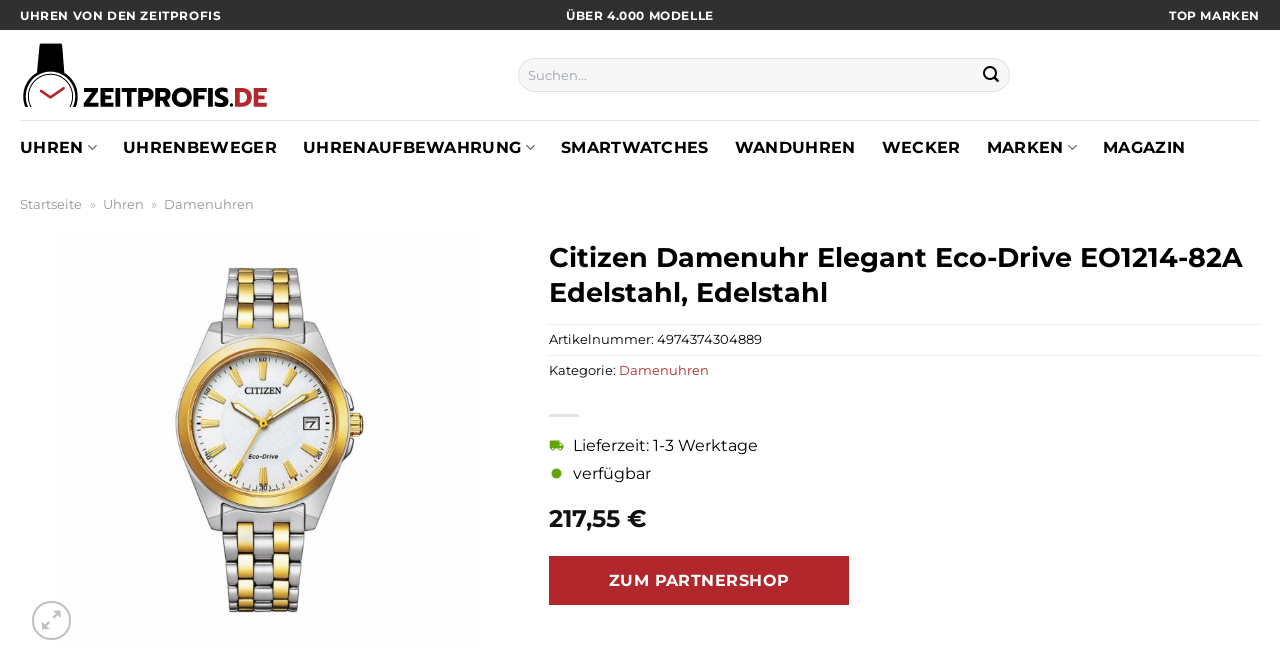

--- FILE ---
content_type: text/html; charset=UTF-8
request_url: https://www.zeitprofis.de/citizen-damenuhr-elegant-eco-drive-eo1214-82a-edelstahl-edelstahl/
body_size: 31488
content:
<!DOCTYPE html>
<html lang="de" class="loading-site no-js">
<head><meta charset="UTF-8" /><script>if(navigator.userAgent.match(/MSIE|Internet Explorer/i)||navigator.userAgent.match(/Trident\/7\..*?rv:11/i)){var href=document.location.href;if(!href.match(/[?&]nowprocket/)){if(href.indexOf("?")==-1){if(href.indexOf("#")==-1){document.location.href=href+"?nowprocket=1"}else{document.location.href=href.replace("#","?nowprocket=1#")}}else{if(href.indexOf("#")==-1){document.location.href=href+"&nowprocket=1"}else{document.location.href=href.replace("#","&nowprocket=1#")}}}}</script><script>class RocketLazyLoadScripts{constructor(){this.v="1.2.3",this.triggerEvents=["keydown","mousedown","mousemove","touchmove","touchstart","touchend","wheel"],this.userEventHandler=this._triggerListener.bind(this),this.touchStartHandler=this._onTouchStart.bind(this),this.touchMoveHandler=this._onTouchMove.bind(this),this.touchEndHandler=this._onTouchEnd.bind(this),this.clickHandler=this._onClick.bind(this),this.interceptedClicks=[],window.addEventListener("pageshow",t=>{this.persisted=t.persisted}),window.addEventListener("DOMContentLoaded",()=>{this._preconnect3rdParties()}),this.delayedScripts={normal:[],async:[],defer:[]},this.trash=[],this.allJQueries=[]}_addUserInteractionListener(t){if(document.hidden){t._triggerListener();return}this.triggerEvents.forEach(e=>window.addEventListener(e,t.userEventHandler,{passive:!0})),window.addEventListener("touchstart",t.touchStartHandler,{passive:!0}),window.addEventListener("mousedown",t.touchStartHandler),document.addEventListener("visibilitychange",t.userEventHandler)}_removeUserInteractionListener(){this.triggerEvents.forEach(t=>window.removeEventListener(t,this.userEventHandler,{passive:!0})),document.removeEventListener("visibilitychange",this.userEventHandler)}_onTouchStart(t){"HTML"!==t.target.tagName&&(window.addEventListener("touchend",this.touchEndHandler),window.addEventListener("mouseup",this.touchEndHandler),window.addEventListener("touchmove",this.touchMoveHandler,{passive:!0}),window.addEventListener("mousemove",this.touchMoveHandler),t.target.addEventListener("click",this.clickHandler),this._renameDOMAttribute(t.target,"onclick","rocket-onclick"),this._pendingClickStarted())}_onTouchMove(t){window.removeEventListener("touchend",this.touchEndHandler),window.removeEventListener("mouseup",this.touchEndHandler),window.removeEventListener("touchmove",this.touchMoveHandler,{passive:!0}),window.removeEventListener("mousemove",this.touchMoveHandler),t.target.removeEventListener("click",this.clickHandler),this._renameDOMAttribute(t.target,"rocket-onclick","onclick"),this._pendingClickFinished()}_onTouchEnd(t){window.removeEventListener("touchend",this.touchEndHandler),window.removeEventListener("mouseup",this.touchEndHandler),window.removeEventListener("touchmove",this.touchMoveHandler,{passive:!0}),window.removeEventListener("mousemove",this.touchMoveHandler)}_onClick(t){t.target.removeEventListener("click",this.clickHandler),this._renameDOMAttribute(t.target,"rocket-onclick","onclick"),this.interceptedClicks.push(t),t.preventDefault(),t.stopPropagation(),t.stopImmediatePropagation(),this._pendingClickFinished()}_replayClicks(){window.removeEventListener("touchstart",this.touchStartHandler,{passive:!0}),window.removeEventListener("mousedown",this.touchStartHandler),this.interceptedClicks.forEach(t=>{t.target.dispatchEvent(new MouseEvent("click",{view:t.view,bubbles:!0,cancelable:!0}))})}_waitForPendingClicks(){return new Promise(t=>{this._isClickPending?this._pendingClickFinished=t:t()})}_pendingClickStarted(){this._isClickPending=!0}_pendingClickFinished(){this._isClickPending=!1}_renameDOMAttribute(t,e,r){t.hasAttribute&&t.hasAttribute(e)&&(event.target.setAttribute(r,event.target.getAttribute(e)),event.target.removeAttribute(e))}_triggerListener(){this._removeUserInteractionListener(this),"loading"===document.readyState?document.addEventListener("DOMContentLoaded",this._loadEverythingNow.bind(this)):this._loadEverythingNow()}_preconnect3rdParties(){let t=[];document.querySelectorAll("script[type=rocketlazyloadscript]").forEach(e=>{if(e.hasAttribute("src")){let r=new URL(e.src).origin;r!==location.origin&&t.push({src:r,crossOrigin:e.crossOrigin||"module"===e.getAttribute("data-rocket-type")})}}),t=[...new Map(t.map(t=>[JSON.stringify(t),t])).values()],this._batchInjectResourceHints(t,"preconnect")}async _loadEverythingNow(){this.lastBreath=Date.now(),this._delayEventListeners(this),this._delayJQueryReady(this),this._handleDocumentWrite(),this._registerAllDelayedScripts(),this._preloadAllScripts(),await this._loadScriptsFromList(this.delayedScripts.normal),await this._loadScriptsFromList(this.delayedScripts.defer),await this._loadScriptsFromList(this.delayedScripts.async);try{await this._triggerDOMContentLoaded(),await this._triggerWindowLoad()}catch(t){console.error(t)}window.dispatchEvent(new Event("rocket-allScriptsLoaded")),this._waitForPendingClicks().then(()=>{this._replayClicks()}),this._emptyTrash()}_registerAllDelayedScripts(){document.querySelectorAll("script[type=rocketlazyloadscript]").forEach(t=>{t.hasAttribute("data-rocket-src")?t.hasAttribute("async")&&!1!==t.async?this.delayedScripts.async.push(t):t.hasAttribute("defer")&&!1!==t.defer||"module"===t.getAttribute("data-rocket-type")?this.delayedScripts.defer.push(t):this.delayedScripts.normal.push(t):this.delayedScripts.normal.push(t)})}async _transformScript(t){return new Promise((await this._littleBreath(),navigator.userAgent.indexOf("Firefox/")>0||""===navigator.vendor)?e=>{let r=document.createElement("script");[...t.attributes].forEach(t=>{let e=t.nodeName;"type"!==e&&("data-rocket-type"===e&&(e="type"),"data-rocket-src"===e&&(e="src"),r.setAttribute(e,t.nodeValue))}),t.text&&(r.text=t.text),r.hasAttribute("src")?(r.addEventListener("load",e),r.addEventListener("error",e)):(r.text=t.text,e());try{t.parentNode.replaceChild(r,t)}catch(i){e()}}:async e=>{function r(){t.setAttribute("data-rocket-status","failed"),e()}try{let i=t.getAttribute("data-rocket-type"),n=t.getAttribute("data-rocket-src");t.text,i?(t.type=i,t.removeAttribute("data-rocket-type")):t.removeAttribute("type"),t.addEventListener("load",function r(){t.setAttribute("data-rocket-status","executed"),e()}),t.addEventListener("error",r),n?(t.removeAttribute("data-rocket-src"),t.src=n):t.src="data:text/javascript;base64,"+window.btoa(unescape(encodeURIComponent(t.text)))}catch(s){r()}})}async _loadScriptsFromList(t){let e=t.shift();return e&&e.isConnected?(await this._transformScript(e),this._loadScriptsFromList(t)):Promise.resolve()}_preloadAllScripts(){this._batchInjectResourceHints([...this.delayedScripts.normal,...this.delayedScripts.defer,...this.delayedScripts.async],"preload")}_batchInjectResourceHints(t,e){var r=document.createDocumentFragment();t.forEach(t=>{let i=t.getAttribute&&t.getAttribute("data-rocket-src")||t.src;if(i){let n=document.createElement("link");n.href=i,n.rel=e,"preconnect"!==e&&(n.as="script"),t.getAttribute&&"module"===t.getAttribute("data-rocket-type")&&(n.crossOrigin=!0),t.crossOrigin&&(n.crossOrigin=t.crossOrigin),t.integrity&&(n.integrity=t.integrity),r.appendChild(n),this.trash.push(n)}}),document.head.appendChild(r)}_delayEventListeners(t){let e={};function r(t,r){!function t(r){!e[r]&&(e[r]={originalFunctions:{add:r.addEventListener,remove:r.removeEventListener},eventsToRewrite:[]},r.addEventListener=function(){arguments[0]=i(arguments[0]),e[r].originalFunctions.add.apply(r,arguments)},r.removeEventListener=function(){arguments[0]=i(arguments[0]),e[r].originalFunctions.remove.apply(r,arguments)});function i(t){return e[r].eventsToRewrite.indexOf(t)>=0?"rocket-"+t:t}}(t),e[t].eventsToRewrite.push(r)}function i(t,e){let r=t[e];Object.defineProperty(t,e,{get:()=>r||function(){},set(i){t["rocket"+e]=r=i}})}r(document,"DOMContentLoaded"),r(window,"DOMContentLoaded"),r(window,"load"),r(window,"pageshow"),r(document,"readystatechange"),i(document,"onreadystatechange"),i(window,"onload"),i(window,"onpageshow")}_delayJQueryReady(t){let e;function r(r){if(r&&r.fn&&!t.allJQueries.includes(r)){r.fn.ready=r.fn.init.prototype.ready=function(e){return t.domReadyFired?e.bind(document)(r):document.addEventListener("rocket-DOMContentLoaded",()=>e.bind(document)(r)),r([])};let i=r.fn.on;r.fn.on=r.fn.init.prototype.on=function(){if(this[0]===window){function t(t){return t.split(" ").map(t=>"load"===t||0===t.indexOf("load.")?"rocket-jquery-load":t).join(" ")}"string"==typeof arguments[0]||arguments[0]instanceof String?arguments[0]=t(arguments[0]):"object"==typeof arguments[0]&&Object.keys(arguments[0]).forEach(e=>{let r=arguments[0][e];delete arguments[0][e],arguments[0][t(e)]=r})}return i.apply(this,arguments),this},t.allJQueries.push(r)}e=r}r(window.jQuery),Object.defineProperty(window,"jQuery",{get:()=>e,set(t){r(t)}})}async _triggerDOMContentLoaded(){this.domReadyFired=!0,await this._littleBreath(),document.dispatchEvent(new Event("rocket-DOMContentLoaded")),await this._littleBreath(),window.dispatchEvent(new Event("rocket-DOMContentLoaded")),await this._littleBreath(),document.dispatchEvent(new Event("rocket-readystatechange")),await this._littleBreath(),document.rocketonreadystatechange&&document.rocketonreadystatechange()}async _triggerWindowLoad(){await this._littleBreath(),window.dispatchEvent(new Event("rocket-load")),await this._littleBreath(),window.rocketonload&&window.rocketonload(),await this._littleBreath(),this.allJQueries.forEach(t=>t(window).trigger("rocket-jquery-load")),await this._littleBreath();let t=new Event("rocket-pageshow");t.persisted=this.persisted,window.dispatchEvent(t),await this._littleBreath(),window.rocketonpageshow&&window.rocketonpageshow({persisted:this.persisted})}_handleDocumentWrite(){let t=new Map;document.write=document.writeln=function(e){let r=document.currentScript;r||console.error("WPRocket unable to document.write this: "+e);let i=document.createRange(),n=r.parentElement,s=t.get(r);void 0===s&&(s=r.nextSibling,t.set(r,s));let a=document.createDocumentFragment();i.setStart(a,0),a.appendChild(i.createContextualFragment(e)),n.insertBefore(a,s)}}async _littleBreath(){Date.now()-this.lastBreath>45&&(await this._requestAnimFrame(),this.lastBreath=Date.now())}async _requestAnimFrame(){return document.hidden?new Promise(t=>setTimeout(t)):new Promise(t=>requestAnimationFrame(t))}_emptyTrash(){this.trash.forEach(t=>t.remove())}static run(){let t=new RocketLazyLoadScripts;t._addUserInteractionListener(t)}}RocketLazyLoadScripts.run();</script>
	
	<link rel="profile" href="http://gmpg.org/xfn/11" />
	<link rel="pingback" href="https://www.zeitprofis.de/xmlrpc.php" />

	<script type="rocketlazyloadscript">(function(html){html.className = html.className.replace(/\bno-js\b/,'js')})(document.documentElement);</script>
<meta name='robots' content='index, follow, max-image-preview:large, max-snippet:-1, max-video-preview:-1' />
<link rel="preload" href="https://www.zeitprofis.de/wp-content/plugins/rate-my-post/public/css/fonts/ratemypost.ttf" type="font/ttf" as="font" crossorigin="anonymous"><meta name="viewport" content="width=device-width, initial-scale=1" />
	<!-- This site is optimized with the Yoast SEO plugin v26.8 - https://yoast.com/product/yoast-seo-wordpress/ -->
	<title>Citizen Damenuhr Elegant Eco-Drive EO1214-82A Edelstahl, Edelstahl hier online günstig kaufen! - Zeitprofis.de</title>
	<meta name="description" content="Citizen Damenuhr Elegant Eco-Drive EO1214-82A Edelstahl, Edelstahl hier zum günstigen Preis online kaufen ✓ täglicher schneller Versand durch unsere Versandpartner ✓" />
	<link rel="canonical" href="https://www.zeitprofis.de/citizen-damenuhr-elegant-eco-drive-eo1214-82a-edelstahl-edelstahl/" />
	<meta property="og:locale" content="de_DE" />
	<meta property="og:type" content="article" />
	<meta property="og:title" content="Citizen Damenuhr Elegant Eco-Drive EO1214-82A Edelstahl, Edelstahl hier online günstig kaufen! - Zeitprofis.de" />
	<meta property="og:description" content="Citizen Damenuhr Elegant Eco-Drive EO1214-82A Edelstahl, Edelstahl hier zum günstigen Preis online kaufen ✓ täglicher schneller Versand durch unsere Versandpartner ✓" />
	<meta property="og:url" content="https://www.zeitprofis.de/citizen-damenuhr-elegant-eco-drive-eo1214-82a-edelstahl-edelstahl/" />
	<meta property="og:site_name" content="Zeitprofis.de" />
	<meta property="article:modified_time" content="2025-09-07T20:39:07+00:00" />
	<meta property="og:image" content="https://www.zeitprofis.de/wp-content/uploads/2023/04/88228146.jpg" />
	<meta property="og:image:width" content="885" />
	<meta property="og:image:height" content="885" />
	<meta property="og:image:type" content="image/jpeg" />
	<meta name="twitter:card" content="summary_large_image" />
	<meta name="twitter:label1" content="Geschätzte Lesezeit" />
	<meta name="twitter:data1" content="6 Minuten" />
	<script type="application/ld+json" class="yoast-schema-graph">{"@context":"https://schema.org","@graph":[{"@type":"WebPage","@id":"https://www.zeitprofis.de/citizen-damenuhr-elegant-eco-drive-eo1214-82a-edelstahl-edelstahl/","url":"https://www.zeitprofis.de/citizen-damenuhr-elegant-eco-drive-eo1214-82a-edelstahl-edelstahl/","name":"Citizen Damenuhr Elegant Eco-Drive EO1214-82A Edelstahl, Edelstahl hier online günstig kaufen! - Zeitprofis.de","isPartOf":{"@id":"https://www.zeitprofis.de/#website"},"primaryImageOfPage":{"@id":"https://www.zeitprofis.de/citizen-damenuhr-elegant-eco-drive-eo1214-82a-edelstahl-edelstahl/#primaryimage"},"image":{"@id":"https://www.zeitprofis.de/citizen-damenuhr-elegant-eco-drive-eo1214-82a-edelstahl-edelstahl/#primaryimage"},"thumbnailUrl":"https://www.zeitprofis.de/wp-content/uploads/2023/04/88228146.jpg","datePublished":"2023-04-15T18:10:58+00:00","dateModified":"2025-09-07T20:39:07+00:00","description":"Citizen Damenuhr Elegant Eco-Drive EO1214-82A Edelstahl, Edelstahl hier zum günstigen Preis online kaufen ✓ täglicher schneller Versand durch unsere Versandpartner ✓","breadcrumb":{"@id":"https://www.zeitprofis.de/citizen-damenuhr-elegant-eco-drive-eo1214-82a-edelstahl-edelstahl/#breadcrumb"},"inLanguage":"de","potentialAction":[{"@type":"ReadAction","target":["https://www.zeitprofis.de/citizen-damenuhr-elegant-eco-drive-eo1214-82a-edelstahl-edelstahl/"]}]},{"@type":"ImageObject","inLanguage":"de","@id":"https://www.zeitprofis.de/citizen-damenuhr-elegant-eco-drive-eo1214-82a-edelstahl-edelstahl/#primaryimage","url":"https://www.zeitprofis.de/wp-content/uploads/2023/04/88228146.jpg","contentUrl":"https://www.zeitprofis.de/wp-content/uploads/2023/04/88228146.jpg","width":885,"height":885,"caption":"Citizen Damenuhr Elegant Eco-Drive EO1214-82A Edelstahl"},{"@type":"BreadcrumbList","@id":"https://www.zeitprofis.de/citizen-damenuhr-elegant-eco-drive-eo1214-82a-edelstahl-edelstahl/#breadcrumb","itemListElement":[{"@type":"ListItem","position":1,"name":"Startseite","item":"https://www.zeitprofis.de/"},{"@type":"ListItem","position":2,"name":"Shop","item":"https://www.zeitprofis.de/shop/"},{"@type":"ListItem","position":3,"name":"Citizen Damenuhr Elegant Eco-Drive EO1214-82A Edelstahl, Edelstahl"}]},{"@type":"WebSite","@id":"https://www.zeitprofis.de/#website","url":"https://www.zeitprofis.de/","name":"Zeitprofis.de","description":"dein Uhren Shop im Netz","publisher":{"@id":"https://www.zeitprofis.de/#organization"},"potentialAction":[{"@type":"SearchAction","target":{"@type":"EntryPoint","urlTemplate":"https://www.zeitprofis.de/?s={search_term_string}"},"query-input":{"@type":"PropertyValueSpecification","valueRequired":true,"valueName":"search_term_string"}}],"inLanguage":"de"},{"@type":"Organization","@id":"https://www.zeitprofis.de/#organization","name":"Zeitprofis.de","url":"https://www.zeitprofis.de/","logo":{"@type":"ImageObject","inLanguage":"de","@id":"https://www.zeitprofis.de/#/schema/logo/image/","url":"https://www.zeitprofis.de/wp-content/uploads/2023/04/zeitprofis-de-favicon.png","contentUrl":"https://www.zeitprofis.de/wp-content/uploads/2023/04/zeitprofis-de-favicon.png","width":106,"height":106,"caption":"Zeitprofis.de"},"image":{"@id":"https://www.zeitprofis.de/#/schema/logo/image/"}}]}</script>
	<!-- / Yoast SEO plugin. -->



<link rel='prefetch' href='https://www.zeitprofis.de/wp-content/themes/flatsome/assets/js/flatsome.js?ver=a0a7aee297766598a20e' />
<link rel='prefetch' href='https://www.zeitprofis.de/wp-content/themes/flatsome/assets/js/chunk.slider.js?ver=3.18.6' />
<link rel='prefetch' href='https://www.zeitprofis.de/wp-content/themes/flatsome/assets/js/chunk.popups.js?ver=3.18.6' />
<link rel='prefetch' href='https://www.zeitprofis.de/wp-content/themes/flatsome/assets/js/chunk.tooltips.js?ver=3.18.6' />
<link rel='prefetch' href='https://www.zeitprofis.de/wp-content/themes/flatsome/assets/js/woocommerce.js?ver=49415fe6a9266f32f1f2' />
<style id='wp-img-auto-sizes-contain-inline-css' type='text/css'>
img:is([sizes=auto i],[sizes^="auto," i]){contain-intrinsic-size:3000px 1500px}
/*# sourceURL=wp-img-auto-sizes-contain-inline-css */
</style>
<link data-minify="1" rel='stylesheet' id='maintenanceLayer-css' href='https://www.zeitprofis.de/wp-content/cache/min/1/wp-content/plugins/dailylead_maintenance/css/layer.css?ver=1765610096' type='text/css' media='all' />
<link data-minify="1" rel='stylesheet' id='rate-my-post-css' href='https://www.zeitprofis.de/wp-content/cache/min/1/wp-content/plugins/rate-my-post/public/css/rate-my-post.css?ver=1765610096' type='text/css' media='all' />
<style id='rate-my-post-inline-css' type='text/css'>
.rmp-widgets-container p {  font-size: 12px;}.rmp-rating-widget .rmp-icon--ratings {  font-size: 12px;}
/*# sourceURL=rate-my-post-inline-css */
</style>
<link rel='stylesheet' id='photoswipe-css' href='https://www.zeitprofis.de/wp-content/plugins/woocommerce/assets/css/photoswipe/photoswipe.min.css?ver=9.4.2' type='text/css' media='all' />
<link rel='stylesheet' id='photoswipe-default-skin-css' href='https://www.zeitprofis.de/wp-content/plugins/woocommerce/assets/css/photoswipe/default-skin/default-skin.min.css?ver=9.4.2' type='text/css' media='all' />
<style id='woocommerce-inline-inline-css' type='text/css'>
.woocommerce form .form-row .required { visibility: visible; }
/*# sourceURL=woocommerce-inline-inline-css */
</style>
<link rel='stylesheet' id='ez-toc-css' href='https://www.zeitprofis.de/wp-content/plugins/easy-table-of-contents/assets/css/screen.min.css?ver=2.0.80' type='text/css' media='all' />
<style id='ez-toc-inline-css' type='text/css'>
div#ez-toc-container .ez-toc-title {font-size: 120%;}div#ez-toc-container .ez-toc-title {font-weight: 500;}div#ez-toc-container ul li , div#ez-toc-container ul li a {font-size: 95%;}div#ez-toc-container ul li , div#ez-toc-container ul li a {font-weight: 500;}div#ez-toc-container nav ul ul li {font-size: 90%;}div#ez-toc-container {background: #fff;border: 1px solid #000000;}div#ez-toc-container p.ez-toc-title , #ez-toc-container .ez_toc_custom_title_icon , #ez-toc-container .ez_toc_custom_toc_icon {color: #000000;}div#ez-toc-container ul.ez-toc-list a {color: #000000;}div#ez-toc-container ul.ez-toc-list a:hover {color: #000000;}div#ez-toc-container ul.ez-toc-list a:visited {color: #000000;}.ez-toc-counter nav ul li a::before {color: ;}.ez-toc-box-title {font-weight: bold; margin-bottom: 10px; text-align: center; text-transform: uppercase; letter-spacing: 1px; color: #666; padding-bottom: 5px;position:absolute;top:-4%;left:5%;background-color: inherit;transition: top 0.3s ease;}.ez-toc-box-title.toc-closed {top:-25%;}
.ez-toc-container-direction {direction: ltr;}.ez-toc-counter ul{counter-reset: item ;}.ez-toc-counter nav ul li a::before {content: counters(item, '.', decimal) '. ';display: inline-block;counter-increment: item;flex-grow: 0;flex-shrink: 0;margin-right: .2em; float: left; }.ez-toc-widget-direction {direction: ltr;}.ez-toc-widget-container ul{counter-reset: item ;}.ez-toc-widget-container nav ul li a::before {content: counters(item, '.', decimal) '. ';display: inline-block;counter-increment: item;flex-grow: 0;flex-shrink: 0;margin-right: .2em; float: left; }
/*# sourceURL=ez-toc-inline-css */
</style>
<link data-minify="1" rel='stylesheet' id='flatsome-main-css' href='https://www.zeitprofis.de/wp-content/cache/min/1/wp-content/themes/flatsome/assets/css/flatsome.css?ver=1765610096' type='text/css' media='all' />
<style id='flatsome-main-inline-css' type='text/css'>
@font-face {
				font-family: "fl-icons";
				font-display: block;
				src: url(https://www.zeitprofis.de/wp-content/themes/flatsome/assets/css/icons/fl-icons.eot?v=3.18.6);
				src:
					url(https://www.zeitprofis.de/wp-content/themes/flatsome/assets/css/icons/fl-icons.eot#iefix?v=3.18.6) format("embedded-opentype"),
					url(https://www.zeitprofis.de/wp-content/themes/flatsome/assets/css/icons/fl-icons.woff2?v=3.18.6) format("woff2"),
					url(https://www.zeitprofis.de/wp-content/themes/flatsome/assets/css/icons/fl-icons.ttf?v=3.18.6) format("truetype"),
					url(https://www.zeitprofis.de/wp-content/themes/flatsome/assets/css/icons/fl-icons.woff?v=3.18.6) format("woff"),
					url(https://www.zeitprofis.de/wp-content/themes/flatsome/assets/css/icons/fl-icons.svg?v=3.18.6#fl-icons) format("svg");
			}
/*# sourceURL=flatsome-main-inline-css */
</style>
<link data-minify="1" rel='stylesheet' id='flatsome-shop-css' href='https://www.zeitprofis.de/wp-content/cache/min/1/wp-content/themes/flatsome/assets/css/flatsome-shop.css?ver=1765610096' type='text/css' media='all' />
<script data-minify="1" type="text/javascript" src="https://www.zeitprofis.de/wp-content/cache/min/1/wp-content/plugins/dailylead_maintenance/js/layerShow.js?ver=1765610096" id="maintenanceLayerShow-js" defer></script>
<script data-minify="1" type="text/javascript" src="https://www.zeitprofis.de/wp-content/cache/min/1/wp-content/plugins/dailylead_maintenance/js/layer.js?ver=1765610096" id="maintenanceLayer-js" defer></script>
<script type="rocketlazyloadscript" data-rocket-type="text/javascript" data-rocket-src="https://www.zeitprofis.de/wp-includes/js/jquery/jquery.min.js?ver=3.7.1" id="jquery-core-js" defer></script>
<script type="rocketlazyloadscript" data-rocket-type="text/javascript" data-rocket-src="https://www.zeitprofis.de/wp-content/plugins/woocommerce/assets/js/jquery-blockui/jquery.blockUI.min.js?ver=2.7.0-wc.9.4.2" id="jquery-blockui-js" data-wp-strategy="defer" defer></script>
<script type="text/javascript" id="wc-add-to-cart-js-extra">
/* <![CDATA[ */
var wc_add_to_cart_params = {"ajax_url":"/wp-admin/admin-ajax.php","wc_ajax_url":"/?wc-ajax=%%endpoint%%","i18n_view_cart":"Warenkorb anzeigen","cart_url":"https://www.zeitprofis.de","is_cart":"","cart_redirect_after_add":"no"};
//# sourceURL=wc-add-to-cart-js-extra
/* ]]> */
</script>
<script type="rocketlazyloadscript" data-rocket-type="text/javascript" data-rocket-src="https://www.zeitprofis.de/wp-content/plugins/woocommerce/assets/js/frontend/add-to-cart.min.js?ver=9.4.2" id="wc-add-to-cart-js" defer="defer" data-wp-strategy="defer"></script>
<script type="rocketlazyloadscript" data-rocket-type="text/javascript" data-rocket-src="https://www.zeitprofis.de/wp-content/plugins/woocommerce/assets/js/photoswipe/photoswipe.min.js?ver=4.1.1-wc.9.4.2" id="photoswipe-js" defer="defer" data-wp-strategy="defer"></script>
<script type="rocketlazyloadscript" data-rocket-type="text/javascript" data-rocket-src="https://www.zeitprofis.de/wp-content/plugins/woocommerce/assets/js/photoswipe/photoswipe-ui-default.min.js?ver=4.1.1-wc.9.4.2" id="photoswipe-ui-default-js" defer="defer" data-wp-strategy="defer"></script>
<script type="text/javascript" id="wc-single-product-js-extra">
/* <![CDATA[ */
var wc_single_product_params = {"i18n_required_rating_text":"Bitte w\u00e4hle eine Bewertung","review_rating_required":"yes","flexslider":{"rtl":false,"animation":"slide","smoothHeight":true,"directionNav":false,"controlNav":"thumbnails","slideshow":false,"animationSpeed":500,"animationLoop":false,"allowOneSlide":false},"zoom_enabled":"","zoom_options":[],"photoswipe_enabled":"1","photoswipe_options":{"shareEl":false,"closeOnScroll":false,"history":false,"hideAnimationDuration":0,"showAnimationDuration":0},"flexslider_enabled":""};
//# sourceURL=wc-single-product-js-extra
/* ]]> */
</script>
<script type="rocketlazyloadscript" data-rocket-type="text/javascript" data-rocket-src="https://www.zeitprofis.de/wp-content/plugins/woocommerce/assets/js/frontend/single-product.min.js?ver=9.4.2" id="wc-single-product-js" defer="defer" data-wp-strategy="defer"></script>
<script type="rocketlazyloadscript" data-rocket-type="text/javascript" data-rocket-src="https://www.zeitprofis.de/wp-content/plugins/woocommerce/assets/js/js-cookie/js.cookie.min.js?ver=2.1.4-wc.9.4.2" id="js-cookie-js" data-wp-strategy="defer" defer></script>
<style>.woocommerce-product-gallery{ opacity: 1 !important; }</style><script type="rocketlazyloadscript">
  var _paq = window._paq = window._paq || [];
  /* tracker methods like "setCustomDimension" should be called before "trackPageView" */
  _paq.push(['trackPageView']);
  _paq.push(['enableLinkTracking']);
  (function() {
    var u="https://stats.dailylead.de/";
    _paq.push(['setTrackerUrl', u+'matomo.php']);
    _paq.push(['setSiteId', '104']);
    var d=document, g=d.createElement('script'), s=d.getElementsByTagName('script')[0];
    g.async=true; g.src=u+'matomo.js'; s.parentNode.insertBefore(g,s);
  })();
</script>	<noscript><style>.woocommerce-product-gallery{ opacity: 1 !important; }</style></noscript>
	<style class='wp-fonts-local' type='text/css'>
@font-face{font-family:Inter;font-style:normal;font-weight:300 900;font-display:fallback;src:url('https://www.zeitprofis.de/wp-content/plugins/woocommerce/assets/fonts/Inter-VariableFont_slnt,wght.woff2') format('woff2');font-stretch:normal;}
@font-face{font-family:Cardo;font-style:normal;font-weight:400;font-display:fallback;src:url('https://www.zeitprofis.de/wp-content/plugins/woocommerce/assets/fonts/cardo_normal_400.woff2') format('woff2');}
</style>
<link rel="icon" href="https://www.zeitprofis.de/wp-content/uploads/2023/04/cropped-zeitprofis-de-favicon-32x32.png" sizes="32x32" />
<link rel="icon" href="https://www.zeitprofis.de/wp-content/uploads/2023/04/cropped-zeitprofis-de-favicon-192x192.png" sizes="192x192" />
<link rel="apple-touch-icon" href="https://www.zeitprofis.de/wp-content/uploads/2023/04/cropped-zeitprofis-de-favicon-180x180.png" />
<meta name="msapplication-TileImage" content="https://www.zeitprofis.de/wp-content/uploads/2023/04/cropped-zeitprofis-de-favicon-270x270.png" />
<style id="custom-css" type="text/css">:root {--primary-color: #b2272b;--fs-color-primary: #b2272b;--fs-color-secondary: #b2272b;--fs-color-success: #7a9c59;--fs-color-alert: #b20000;--fs-experimental-link-color: #b2272b;--fs-experimental-link-color-hover: #000000;}.tooltipster-base {--tooltip-color: #fff;--tooltip-bg-color: #000;}.off-canvas-right .mfp-content, .off-canvas-left .mfp-content {--drawer-width: 300px;}.off-canvas .mfp-content.off-canvas-cart {--drawer-width: 360px;}.container-width, .full-width .ubermenu-nav, .container, .row{max-width: 1270px}.row.row-collapse{max-width: 1240px}.row.row-small{max-width: 1262.5px}.row.row-large{max-width: 1300px}.header-main{height: 90px}#logo img{max-height: 90px}#logo{width:250px;}.header-bottom{min-height: 55px}.header-top{min-height: 30px}.transparent .header-main{height: 90px}.transparent #logo img{max-height: 90px}.has-transparent + .page-title:first-of-type,.has-transparent + #main > .page-title,.has-transparent + #main > div > .page-title,.has-transparent + #main .page-header-wrapper:first-of-type .page-title{padding-top: 170px;}.header.show-on-scroll,.stuck .header-main{height:70px!important}.stuck #logo img{max-height: 70px!important}.search-form{ width: 50%;}.header-bg-color {background-color: #ffffff}.header-bottom {background-color: #ffffff}.header-main .nav > li > a{line-height: 16px }.header-bottom-nav > li > a{line-height: 16px }@media (max-width: 549px) {.header-main{height: 70px}#logo img{max-height: 70px}}.main-menu-overlay{background-color: #ffffff}.header-top{background-color:#303030!important;}body{color: #000000}h1,h2,h3,h4,h5,h6,.heading-font{color: #000000;}@media screen and (max-width: 549px){body{font-size: 100%;}}body{font-family: Montserrat, sans-serif;}body {font-weight: 400;font-style: normal;}.nav > li > a {font-family: Montserrat, sans-serif;}.mobile-sidebar-levels-2 .nav > li > ul > li > a {font-family: Montserrat, sans-serif;}.nav > li > a,.mobile-sidebar-levels-2 .nav > li > ul > li > a {font-weight: 700;font-style: normal;}h1,h2,h3,h4,h5,h6,.heading-font, .off-canvas-center .nav-sidebar.nav-vertical > li > a{font-family: Montserrat, sans-serif;}h1,h2,h3,h4,h5,h6,.heading-font,.banner h1,.banner h2 {font-weight: 700;font-style: normal;}.alt-font{font-family: "Dancing Script", sans-serif;}.alt-font {font-weight: 400!important;font-style: normal!important;}.header:not(.transparent) .header-nav-main.nav > li > a {color: #000000;}.header:not(.transparent) .header-bottom-nav.nav > li > a{color: #000000;}.widget:where(:not(.widget_shopping_cart)) a{color: #000000;}.widget:where(:not(.widget_shopping_cart)) a:hover{color: #b2272b;}.widget .tagcloud a:hover{border-color: #b2272b; background-color: #b2272b;}@media screen and (min-width: 550px){.products .box-vertical .box-image{min-width: 300px!important;width: 300px!important;}}.header-main .social-icons,.header-main .cart-icon strong,.header-main .menu-title,.header-main .header-button > .button.is-outline,.header-main .nav > li > a > i:not(.icon-angle-down){color: #000000!important;}.header-main .header-button > .button.is-outline,.header-main .cart-icon strong:after,.header-main .cart-icon strong{border-color: #000000!important;}.header-main .header-button > .button:not(.is-outline){background-color: #000000!important;}.header-main .current-dropdown .cart-icon strong,.header-main .header-button > .button:hover,.header-main .header-button > .button:hover i,.header-main .header-button > .button:hover span{color:#FFF!important;}.header-main .menu-title:hover,.header-main .social-icons a:hover,.header-main .header-button > .button.is-outline:hover,.header-main .nav > li > a:hover > i:not(.icon-angle-down){color: #000000!important;}.header-main .current-dropdown .cart-icon strong,.header-main .header-button > .button:hover{background-color: #000000!important;}.header-main .current-dropdown .cart-icon strong:after,.header-main .current-dropdown .cart-icon strong,.header-main .header-button > .button:hover{border-color: #000000!important;}.absolute-footer, html{background-color: #ffffff}.page-title-small + main .product-container > .row{padding-top:0;}.nav-vertical-fly-out > li + li {border-top-width: 1px; border-top-style: solid;}/* Custom CSS */#masthead .flex-left .header-nav.header-nav-main.nav.nav-left {-webkit-box-pack: center;-ms-flex-pack: center;justify-content: center;}.logo-left .logo {margin-left: 0;margin-right: 0px;}.header-vertical-menu__fly-out .current-dropdown.menu-item .nav-dropdown {display: block;}.header-vertical-menu__opener {font-size: initial;}.off-canvas-right .mfp-content, .off-canvas-left .mfp-content {max-width: 320px;width:100%}.off-canvas-left.mfp-ready .mfp-close {color: black;}.product-summary .woocommerce-Price-currencySymbol {font-size: inherit;vertical-align: inherit;margin-top: inherit;}.product-section-title-related {text-align: center;padding-top: 45px;}.yith-wcwl-add-to-wishlist {margin-top: 10px;margin-bottom: 30px;}.page-title {margin-top: 20px;}@media screen and (min-width: 850px) {.page-title-inner {padding-top: 0;min-height: auto;}}/*** START Sticky Banner ***/.sticky-add-to-cart__product img {display: none;}.sticky-add-to-cart__product .product-title-small {display: none;}.sticky-add-to-cart--active .cart {padding-top: 5px;padding-bottom: 5px;max-width: 250px;flex-grow: 1;font-size: smaller;margin-bottom: 0;}.sticky-add-to-cart.sticky-add-to-cart--active .single_add_to_cart_button{margin: 0;padding-top: 10px;padding-bottom: 10px;border-radius: 99px;width: 100%;line-height: 1.5;}.single_add_to_cart_button,.sticky-add-to-cart:not(.sticky-add-to-cart--active) .single_add_to_cart_button {padding: 5px;max-width: 300px;width:100%;margin:0;}.sticky-add-to-cart--active {-webkit-backdrop-filter: blur(7px);backdrop-filter: blur(7px);display: flex;justify-content: center;padding: 3px 10px;}.sticky-add-to-cart__product .product-title-small {height: 14px;overflow: hidden;}.sticky-add-to-cart--active .woocommerce-variation-price, .sticky-add-to-cart--active .product-page-price {font-size: 24px;}.sticky-add-to-cart--active .price del {font-size: 50%;margin-bottom: 4px;}.sticky-add-to-cart--active .price del::after {width: 50%;}.sticky-add-to-cart__product {margin-right: 5px;}/*** END Sticky Banner ***/.yadore {display: grid;grid-template-columns: repeat(4,minmax(0,1fr));gap:1rem;}.col-4 .yadore {display: grid;grid-template-columns: repeat(4,minmax(0,1fr));gap:1rem;}.yadore .yadore-item {background: #fff;border-radius: 15px;}.yadore .yadore-item li.delivery_time,.yadore .yadore-item li.stock_status,.yadore .yadore-item li.stock_status.nicht {list-style-type: none;padding: 0px 0 0px 24px;margin: 0px!important;}.yadore .yadore-item img:not(.logo) {min-height: 170px;max-height: 170px;}.yadore .yadore-item img.logo {max-width: 70px;max-height: 30px;}.ayo-logo-name {margin-top: 12px;display: block;white-space: nowrap;font-size: xx-small;}.product-info {display: flex;flex-direction: column;padding-bottom: 0;}.product-info.product-title {order: 1;}.product-info .is-divider {order: 2;}.product-info .product-short-description {order: 3;}.product-info .product-short-description li {list-style-type: none;padding: 0px 0 0px 24px;margin: 0px 0px 3px 0px!important;}li.delivery_time,.product-info .product-short-description li.delivery_time {background: url([data-uri]) no-repeat left center;}li.delivery_time,.product-info .product-short-description li.delivery_time {background: url([data-uri]) no-repeat left center;}li.stock_status,.product-info .product-short-description li.stock_status {background: url([data-uri]) no-repeat left center;}li.stock_status.nicht,.product-info .product-short-description li.stock_status.nicht {background: url([data-uri]) no-repeat left center;}.product-info .price-wrapper {order: 4;}.product-info .price-wrapper .price {margin: 0;}.product-info .cart,.product-info .sticky-add-to-cart-wrapper {order:5;margin: 25px 0;}.product-info .yith-wcwl-add-to-wishlist {order: 6;margin: 0;}.overflow-hidden { overflow: hidden;}.overflow-hidden.banner h3 {line-height: 0;}.nowrap { white-space: nowrap;}.height-40 {height: 40px !important;}.m-0 {margin: 0 !important;}a.stretched-link:after {position: absolute;top: 0;right: 0;bottom: 0;left: 0;pointer-events: auto;content: "";background-color: rgba(0,0,0,0.0);z-index: 1;}.z-index-0 {z-index: 0;}.z-index-10 {z-index: 10;}.price del {text-decoration-line: none;position: relative;}.price del::after {content: '';position: absolute;border-top: 2px solid red;width: 100%;height: 100%;left: 0;transform: rotate(-10deg);top: 50%;}.product-small.box .box-image .image-cover img {object-fit: contain;}.product-small.box .box-image {text-align: center;}.product-small.box .box-text .title-wrapper {max-height: 75px;overflow: hidden;margin-bottom: 15px;}.product-small.box .attachment-woocommerce_thumbnail.size-woocommerce_thumbnail {height: 260px;width: auto;object-fit: contain;}.woocommerce-product-gallery__wrapper .woocommerce-product-gallery__image a img {max-height: 420px;width: auto;margin: 0 auto;display: block;}/* START Mobile Menu */.off-canvas-left .mfp-content, .off-canvas-right .mfp-content {width: 85%;max-width: 360px;}.off-canvas-left .mfp-content .nav>li>a, .off-canvas-right .mfp-content .nav>li>a,.mobile-sidebar-levels-2 .nav-slide>li>.sub-menu>li:not(.nav-slide-header)>a, .mobile-sidebar-levels-2 .nav-slide>li>ul.children>li:not(.nav-slide-header)>a {font-size: 1.1em;color: #000;}.mobile-sidebar-levels-2 .nav-slide>li>.sub-menu>li:not(.nav-slide-header)>a, .mobile-sidebar-levels-2 .nav-slide>li>ul.children>li:not(.nav-slide-header)>a {text-transform: none;}/* END Mobile Menu *//*** START MENU frühes umschalten auf MobileCSS ***/@media (min-width: 850px) and (max-width: 1210px) {header [data-show=show-for-medium], header .show-for-medium {display: block !important;}}@media (max-width: 1210px) {header [data-show=hide-for-medium], header .hide-for-medium {display: none !important;}.medium-logo-center .logo {-webkit-box-ordinal-group: 2;-ms-flex-order: 2;order: 2;}header .show-for-medium.flex-right {-webkit-box-ordinal-group: 3;-ms-flex-order: 3;order: 3;}.medium-logo-center .logo img {margin: 0 auto;}}/*** END MENUfrühes umschalten auf MobileCSS ***/.product-title a {color: #000000;}.product-title a:hover {color: var(--fs-experimental-link-color);}/* Custom CSS Tablet */@media (max-width: 849px){.nav li a,.nav-vertical>li>ul li a,.nav-slide-header .toggle,.mobile-sidebar-levels-2 .nav-slide>li>ul.children>li>a, .mobile-sidebar-levels-2 .nav-slide>li>.sub-menu>li>a {color: #000 !important;opacity: 1;}/*** START Sticky Banner ***/.sticky-add-to-cart--active {justify-content: space-between;font-size: .9em;}/*** END Sticky Banner ***/.post-title.is-large {font-size: 1.75em;}}/* Custom CSS Mobile */@media (max-width: 549px){/*** START Sticky Banner ***/.sticky-add-to-cart:not(.sticky-add-to-cart--active) {width: 100% !important;max-width: 100%;}.sticky-add-to-cart:not(.sticky-add-to-cart--active) .single_add_to_cart_button {padding: 5px 25px;max-width: 100%;}/*** END Sticky Banner ***/.single_add_to_cart_button {padding: 5px 25px;max-width: 100%;width: 100%;}.yadore,.col-4 .yadore {grid-template-columns: repeat(1,minmax(0,1fr));}}.label-new.menu-item > a:after{content:"Neu";}.label-hot.menu-item > a:after{content:"Hot";}.label-sale.menu-item > a:after{content:"Aktion";}.label-popular.menu-item > a:after{content:"Beliebt";}</style><style id="kirki-inline-styles">/* cyrillic-ext */
@font-face {
  font-family: 'Montserrat';
  font-style: normal;
  font-weight: 400;
  font-display: swap;
  src: url(https://www.zeitprofis.de/wp-content/fonts/montserrat/JTUSjIg1_i6t8kCHKm459WRhyzbi.woff2) format('woff2');
  unicode-range: U+0460-052F, U+1C80-1C8A, U+20B4, U+2DE0-2DFF, U+A640-A69F, U+FE2E-FE2F;
}
/* cyrillic */
@font-face {
  font-family: 'Montserrat';
  font-style: normal;
  font-weight: 400;
  font-display: swap;
  src: url(https://www.zeitprofis.de/wp-content/fonts/montserrat/JTUSjIg1_i6t8kCHKm459W1hyzbi.woff2) format('woff2');
  unicode-range: U+0301, U+0400-045F, U+0490-0491, U+04B0-04B1, U+2116;
}
/* vietnamese */
@font-face {
  font-family: 'Montserrat';
  font-style: normal;
  font-weight: 400;
  font-display: swap;
  src: url(https://www.zeitprofis.de/wp-content/fonts/montserrat/JTUSjIg1_i6t8kCHKm459WZhyzbi.woff2) format('woff2');
  unicode-range: U+0102-0103, U+0110-0111, U+0128-0129, U+0168-0169, U+01A0-01A1, U+01AF-01B0, U+0300-0301, U+0303-0304, U+0308-0309, U+0323, U+0329, U+1EA0-1EF9, U+20AB;
}
/* latin-ext */
@font-face {
  font-family: 'Montserrat';
  font-style: normal;
  font-weight: 400;
  font-display: swap;
  src: url(https://www.zeitprofis.de/wp-content/fonts/montserrat/JTUSjIg1_i6t8kCHKm459Wdhyzbi.woff2) format('woff2');
  unicode-range: U+0100-02BA, U+02BD-02C5, U+02C7-02CC, U+02CE-02D7, U+02DD-02FF, U+0304, U+0308, U+0329, U+1D00-1DBF, U+1E00-1E9F, U+1EF2-1EFF, U+2020, U+20A0-20AB, U+20AD-20C0, U+2113, U+2C60-2C7F, U+A720-A7FF;
}
/* latin */
@font-face {
  font-family: 'Montserrat';
  font-style: normal;
  font-weight: 400;
  font-display: swap;
  src: url(https://www.zeitprofis.de/wp-content/fonts/montserrat/JTUSjIg1_i6t8kCHKm459Wlhyw.woff2) format('woff2');
  unicode-range: U+0000-00FF, U+0131, U+0152-0153, U+02BB-02BC, U+02C6, U+02DA, U+02DC, U+0304, U+0308, U+0329, U+2000-206F, U+20AC, U+2122, U+2191, U+2193, U+2212, U+2215, U+FEFF, U+FFFD;
}
/* cyrillic-ext */
@font-face {
  font-family: 'Montserrat';
  font-style: normal;
  font-weight: 700;
  font-display: swap;
  src: url(https://www.zeitprofis.de/wp-content/fonts/montserrat/JTUSjIg1_i6t8kCHKm459WRhyzbi.woff2) format('woff2');
  unicode-range: U+0460-052F, U+1C80-1C8A, U+20B4, U+2DE0-2DFF, U+A640-A69F, U+FE2E-FE2F;
}
/* cyrillic */
@font-face {
  font-family: 'Montserrat';
  font-style: normal;
  font-weight: 700;
  font-display: swap;
  src: url(https://www.zeitprofis.de/wp-content/fonts/montserrat/JTUSjIg1_i6t8kCHKm459W1hyzbi.woff2) format('woff2');
  unicode-range: U+0301, U+0400-045F, U+0490-0491, U+04B0-04B1, U+2116;
}
/* vietnamese */
@font-face {
  font-family: 'Montserrat';
  font-style: normal;
  font-weight: 700;
  font-display: swap;
  src: url(https://www.zeitprofis.de/wp-content/fonts/montserrat/JTUSjIg1_i6t8kCHKm459WZhyzbi.woff2) format('woff2');
  unicode-range: U+0102-0103, U+0110-0111, U+0128-0129, U+0168-0169, U+01A0-01A1, U+01AF-01B0, U+0300-0301, U+0303-0304, U+0308-0309, U+0323, U+0329, U+1EA0-1EF9, U+20AB;
}
/* latin-ext */
@font-face {
  font-family: 'Montserrat';
  font-style: normal;
  font-weight: 700;
  font-display: swap;
  src: url(https://www.zeitprofis.de/wp-content/fonts/montserrat/JTUSjIg1_i6t8kCHKm459Wdhyzbi.woff2) format('woff2');
  unicode-range: U+0100-02BA, U+02BD-02C5, U+02C7-02CC, U+02CE-02D7, U+02DD-02FF, U+0304, U+0308, U+0329, U+1D00-1DBF, U+1E00-1E9F, U+1EF2-1EFF, U+2020, U+20A0-20AB, U+20AD-20C0, U+2113, U+2C60-2C7F, U+A720-A7FF;
}
/* latin */
@font-face {
  font-family: 'Montserrat';
  font-style: normal;
  font-weight: 700;
  font-display: swap;
  src: url(https://www.zeitprofis.de/wp-content/fonts/montserrat/JTUSjIg1_i6t8kCHKm459Wlhyw.woff2) format('woff2');
  unicode-range: U+0000-00FF, U+0131, U+0152-0153, U+02BB-02BC, U+02C6, U+02DA, U+02DC, U+0304, U+0308, U+0329, U+2000-206F, U+20AC, U+2122, U+2191, U+2193, U+2212, U+2215, U+FEFF, U+FFFD;
}/* vietnamese */
@font-face {
  font-family: 'Dancing Script';
  font-style: normal;
  font-weight: 400;
  font-display: swap;
  src: url(https://www.zeitprofis.de/wp-content/fonts/dancing-script/If2cXTr6YS-zF4S-kcSWSVi_sxjsohD9F50Ruu7BMSo3Rep8ltA.woff2) format('woff2');
  unicode-range: U+0102-0103, U+0110-0111, U+0128-0129, U+0168-0169, U+01A0-01A1, U+01AF-01B0, U+0300-0301, U+0303-0304, U+0308-0309, U+0323, U+0329, U+1EA0-1EF9, U+20AB;
}
/* latin-ext */
@font-face {
  font-family: 'Dancing Script';
  font-style: normal;
  font-weight: 400;
  font-display: swap;
  src: url(https://www.zeitprofis.de/wp-content/fonts/dancing-script/If2cXTr6YS-zF4S-kcSWSVi_sxjsohD9F50Ruu7BMSo3ROp8ltA.woff2) format('woff2');
  unicode-range: U+0100-02BA, U+02BD-02C5, U+02C7-02CC, U+02CE-02D7, U+02DD-02FF, U+0304, U+0308, U+0329, U+1D00-1DBF, U+1E00-1E9F, U+1EF2-1EFF, U+2020, U+20A0-20AB, U+20AD-20C0, U+2113, U+2C60-2C7F, U+A720-A7FF;
}
/* latin */
@font-face {
  font-family: 'Dancing Script';
  font-style: normal;
  font-weight: 400;
  font-display: swap;
  src: url(https://www.zeitprofis.de/wp-content/fonts/dancing-script/If2cXTr6YS-zF4S-kcSWSVi_sxjsohD9F50Ruu7BMSo3Sup8.woff2) format('woff2');
  unicode-range: U+0000-00FF, U+0131, U+0152-0153, U+02BB-02BC, U+02C6, U+02DA, U+02DC, U+0304, U+0308, U+0329, U+2000-206F, U+20AC, U+2122, U+2191, U+2193, U+2212, U+2215, U+FEFF, U+FFFD;
}</style><noscript><style id="rocket-lazyload-nojs-css">.rll-youtube-player, [data-lazy-src]{display:none !important;}</style></noscript><link data-minify="1" rel='stylesheet' id='wc-blocks-style-css' href='https://www.zeitprofis.de/wp-content/cache/min/1/wp-content/plugins/woocommerce/assets/client/blocks/wc-blocks.css?ver=1765610096' type='text/css' media='all' />
<style id='global-styles-inline-css' type='text/css'>
:root{--wp--preset--aspect-ratio--square: 1;--wp--preset--aspect-ratio--4-3: 4/3;--wp--preset--aspect-ratio--3-4: 3/4;--wp--preset--aspect-ratio--3-2: 3/2;--wp--preset--aspect-ratio--2-3: 2/3;--wp--preset--aspect-ratio--16-9: 16/9;--wp--preset--aspect-ratio--9-16: 9/16;--wp--preset--color--black: #000000;--wp--preset--color--cyan-bluish-gray: #abb8c3;--wp--preset--color--white: #ffffff;--wp--preset--color--pale-pink: #f78da7;--wp--preset--color--vivid-red: #cf2e2e;--wp--preset--color--luminous-vivid-orange: #ff6900;--wp--preset--color--luminous-vivid-amber: #fcb900;--wp--preset--color--light-green-cyan: #7bdcb5;--wp--preset--color--vivid-green-cyan: #00d084;--wp--preset--color--pale-cyan-blue: #8ed1fc;--wp--preset--color--vivid-cyan-blue: #0693e3;--wp--preset--color--vivid-purple: #9b51e0;--wp--preset--color--primary: #b2272b;--wp--preset--color--secondary: #b2272b;--wp--preset--color--success: #7a9c59;--wp--preset--color--alert: #b20000;--wp--preset--gradient--vivid-cyan-blue-to-vivid-purple: linear-gradient(135deg,rgb(6,147,227) 0%,rgb(155,81,224) 100%);--wp--preset--gradient--light-green-cyan-to-vivid-green-cyan: linear-gradient(135deg,rgb(122,220,180) 0%,rgb(0,208,130) 100%);--wp--preset--gradient--luminous-vivid-amber-to-luminous-vivid-orange: linear-gradient(135deg,rgb(252,185,0) 0%,rgb(255,105,0) 100%);--wp--preset--gradient--luminous-vivid-orange-to-vivid-red: linear-gradient(135deg,rgb(255,105,0) 0%,rgb(207,46,46) 100%);--wp--preset--gradient--very-light-gray-to-cyan-bluish-gray: linear-gradient(135deg,rgb(238,238,238) 0%,rgb(169,184,195) 100%);--wp--preset--gradient--cool-to-warm-spectrum: linear-gradient(135deg,rgb(74,234,220) 0%,rgb(151,120,209) 20%,rgb(207,42,186) 40%,rgb(238,44,130) 60%,rgb(251,105,98) 80%,rgb(254,248,76) 100%);--wp--preset--gradient--blush-light-purple: linear-gradient(135deg,rgb(255,206,236) 0%,rgb(152,150,240) 100%);--wp--preset--gradient--blush-bordeaux: linear-gradient(135deg,rgb(254,205,165) 0%,rgb(254,45,45) 50%,rgb(107,0,62) 100%);--wp--preset--gradient--luminous-dusk: linear-gradient(135deg,rgb(255,203,112) 0%,rgb(199,81,192) 50%,rgb(65,88,208) 100%);--wp--preset--gradient--pale-ocean: linear-gradient(135deg,rgb(255,245,203) 0%,rgb(182,227,212) 50%,rgb(51,167,181) 100%);--wp--preset--gradient--electric-grass: linear-gradient(135deg,rgb(202,248,128) 0%,rgb(113,206,126) 100%);--wp--preset--gradient--midnight: linear-gradient(135deg,rgb(2,3,129) 0%,rgb(40,116,252) 100%);--wp--preset--font-size--small: 13px;--wp--preset--font-size--medium: 20px;--wp--preset--font-size--large: 36px;--wp--preset--font-size--x-large: 42px;--wp--preset--font-family--inter: "Inter", sans-serif;--wp--preset--font-family--cardo: Cardo;--wp--preset--spacing--20: 0.44rem;--wp--preset--spacing--30: 0.67rem;--wp--preset--spacing--40: 1rem;--wp--preset--spacing--50: 1.5rem;--wp--preset--spacing--60: 2.25rem;--wp--preset--spacing--70: 3.38rem;--wp--preset--spacing--80: 5.06rem;--wp--preset--shadow--natural: 6px 6px 9px rgba(0, 0, 0, 0.2);--wp--preset--shadow--deep: 12px 12px 50px rgba(0, 0, 0, 0.4);--wp--preset--shadow--sharp: 6px 6px 0px rgba(0, 0, 0, 0.2);--wp--preset--shadow--outlined: 6px 6px 0px -3px rgb(255, 255, 255), 6px 6px rgb(0, 0, 0);--wp--preset--shadow--crisp: 6px 6px 0px rgb(0, 0, 0);}:where(body) { margin: 0; }.wp-site-blocks > .alignleft { float: left; margin-right: 2em; }.wp-site-blocks > .alignright { float: right; margin-left: 2em; }.wp-site-blocks > .aligncenter { justify-content: center; margin-left: auto; margin-right: auto; }:where(.is-layout-flex){gap: 0.5em;}:where(.is-layout-grid){gap: 0.5em;}.is-layout-flow > .alignleft{float: left;margin-inline-start: 0;margin-inline-end: 2em;}.is-layout-flow > .alignright{float: right;margin-inline-start: 2em;margin-inline-end: 0;}.is-layout-flow > .aligncenter{margin-left: auto !important;margin-right: auto !important;}.is-layout-constrained > .alignleft{float: left;margin-inline-start: 0;margin-inline-end: 2em;}.is-layout-constrained > .alignright{float: right;margin-inline-start: 2em;margin-inline-end: 0;}.is-layout-constrained > .aligncenter{margin-left: auto !important;margin-right: auto !important;}.is-layout-constrained > :where(:not(.alignleft):not(.alignright):not(.alignfull)){margin-left: auto !important;margin-right: auto !important;}body .is-layout-flex{display: flex;}.is-layout-flex{flex-wrap: wrap;align-items: center;}.is-layout-flex > :is(*, div){margin: 0;}body .is-layout-grid{display: grid;}.is-layout-grid > :is(*, div){margin: 0;}body{padding-top: 0px;padding-right: 0px;padding-bottom: 0px;padding-left: 0px;}a:where(:not(.wp-element-button)){text-decoration: none;}:root :where(.wp-element-button, .wp-block-button__link){background-color: #32373c;border-width: 0;color: #fff;font-family: inherit;font-size: inherit;font-style: inherit;font-weight: inherit;letter-spacing: inherit;line-height: inherit;padding-top: calc(0.667em + 2px);padding-right: calc(1.333em + 2px);padding-bottom: calc(0.667em + 2px);padding-left: calc(1.333em + 2px);text-decoration: none;text-transform: inherit;}.has-black-color{color: var(--wp--preset--color--black) !important;}.has-cyan-bluish-gray-color{color: var(--wp--preset--color--cyan-bluish-gray) !important;}.has-white-color{color: var(--wp--preset--color--white) !important;}.has-pale-pink-color{color: var(--wp--preset--color--pale-pink) !important;}.has-vivid-red-color{color: var(--wp--preset--color--vivid-red) !important;}.has-luminous-vivid-orange-color{color: var(--wp--preset--color--luminous-vivid-orange) !important;}.has-luminous-vivid-amber-color{color: var(--wp--preset--color--luminous-vivid-amber) !important;}.has-light-green-cyan-color{color: var(--wp--preset--color--light-green-cyan) !important;}.has-vivid-green-cyan-color{color: var(--wp--preset--color--vivid-green-cyan) !important;}.has-pale-cyan-blue-color{color: var(--wp--preset--color--pale-cyan-blue) !important;}.has-vivid-cyan-blue-color{color: var(--wp--preset--color--vivid-cyan-blue) !important;}.has-vivid-purple-color{color: var(--wp--preset--color--vivid-purple) !important;}.has-primary-color{color: var(--wp--preset--color--primary) !important;}.has-secondary-color{color: var(--wp--preset--color--secondary) !important;}.has-success-color{color: var(--wp--preset--color--success) !important;}.has-alert-color{color: var(--wp--preset--color--alert) !important;}.has-black-background-color{background-color: var(--wp--preset--color--black) !important;}.has-cyan-bluish-gray-background-color{background-color: var(--wp--preset--color--cyan-bluish-gray) !important;}.has-white-background-color{background-color: var(--wp--preset--color--white) !important;}.has-pale-pink-background-color{background-color: var(--wp--preset--color--pale-pink) !important;}.has-vivid-red-background-color{background-color: var(--wp--preset--color--vivid-red) !important;}.has-luminous-vivid-orange-background-color{background-color: var(--wp--preset--color--luminous-vivid-orange) !important;}.has-luminous-vivid-amber-background-color{background-color: var(--wp--preset--color--luminous-vivid-amber) !important;}.has-light-green-cyan-background-color{background-color: var(--wp--preset--color--light-green-cyan) !important;}.has-vivid-green-cyan-background-color{background-color: var(--wp--preset--color--vivid-green-cyan) !important;}.has-pale-cyan-blue-background-color{background-color: var(--wp--preset--color--pale-cyan-blue) !important;}.has-vivid-cyan-blue-background-color{background-color: var(--wp--preset--color--vivid-cyan-blue) !important;}.has-vivid-purple-background-color{background-color: var(--wp--preset--color--vivid-purple) !important;}.has-primary-background-color{background-color: var(--wp--preset--color--primary) !important;}.has-secondary-background-color{background-color: var(--wp--preset--color--secondary) !important;}.has-success-background-color{background-color: var(--wp--preset--color--success) !important;}.has-alert-background-color{background-color: var(--wp--preset--color--alert) !important;}.has-black-border-color{border-color: var(--wp--preset--color--black) !important;}.has-cyan-bluish-gray-border-color{border-color: var(--wp--preset--color--cyan-bluish-gray) !important;}.has-white-border-color{border-color: var(--wp--preset--color--white) !important;}.has-pale-pink-border-color{border-color: var(--wp--preset--color--pale-pink) !important;}.has-vivid-red-border-color{border-color: var(--wp--preset--color--vivid-red) !important;}.has-luminous-vivid-orange-border-color{border-color: var(--wp--preset--color--luminous-vivid-orange) !important;}.has-luminous-vivid-amber-border-color{border-color: var(--wp--preset--color--luminous-vivid-amber) !important;}.has-light-green-cyan-border-color{border-color: var(--wp--preset--color--light-green-cyan) !important;}.has-vivid-green-cyan-border-color{border-color: var(--wp--preset--color--vivid-green-cyan) !important;}.has-pale-cyan-blue-border-color{border-color: var(--wp--preset--color--pale-cyan-blue) !important;}.has-vivid-cyan-blue-border-color{border-color: var(--wp--preset--color--vivid-cyan-blue) !important;}.has-vivid-purple-border-color{border-color: var(--wp--preset--color--vivid-purple) !important;}.has-primary-border-color{border-color: var(--wp--preset--color--primary) !important;}.has-secondary-border-color{border-color: var(--wp--preset--color--secondary) !important;}.has-success-border-color{border-color: var(--wp--preset--color--success) !important;}.has-alert-border-color{border-color: var(--wp--preset--color--alert) !important;}.has-vivid-cyan-blue-to-vivid-purple-gradient-background{background: var(--wp--preset--gradient--vivid-cyan-blue-to-vivid-purple) !important;}.has-light-green-cyan-to-vivid-green-cyan-gradient-background{background: var(--wp--preset--gradient--light-green-cyan-to-vivid-green-cyan) !important;}.has-luminous-vivid-amber-to-luminous-vivid-orange-gradient-background{background: var(--wp--preset--gradient--luminous-vivid-amber-to-luminous-vivid-orange) !important;}.has-luminous-vivid-orange-to-vivid-red-gradient-background{background: var(--wp--preset--gradient--luminous-vivid-orange-to-vivid-red) !important;}.has-very-light-gray-to-cyan-bluish-gray-gradient-background{background: var(--wp--preset--gradient--very-light-gray-to-cyan-bluish-gray) !important;}.has-cool-to-warm-spectrum-gradient-background{background: var(--wp--preset--gradient--cool-to-warm-spectrum) !important;}.has-blush-light-purple-gradient-background{background: var(--wp--preset--gradient--blush-light-purple) !important;}.has-blush-bordeaux-gradient-background{background: var(--wp--preset--gradient--blush-bordeaux) !important;}.has-luminous-dusk-gradient-background{background: var(--wp--preset--gradient--luminous-dusk) !important;}.has-pale-ocean-gradient-background{background: var(--wp--preset--gradient--pale-ocean) !important;}.has-electric-grass-gradient-background{background: var(--wp--preset--gradient--electric-grass) !important;}.has-midnight-gradient-background{background: var(--wp--preset--gradient--midnight) !important;}.has-small-font-size{font-size: var(--wp--preset--font-size--small) !important;}.has-medium-font-size{font-size: var(--wp--preset--font-size--medium) !important;}.has-large-font-size{font-size: var(--wp--preset--font-size--large) !important;}.has-x-large-font-size{font-size: var(--wp--preset--font-size--x-large) !important;}.has-inter-font-family{font-family: var(--wp--preset--font-family--inter) !important;}.has-cardo-font-family{font-family: var(--wp--preset--font-family--cardo) !important;}
/*# sourceURL=global-styles-inline-css */
</style>
</head>

<body class="wp-singular product-template-default single single-product postid-4964 wp-theme-flatsome wp-child-theme-flatsome-child theme-flatsome woocommerce woocommerce-page woocommerce-no-js lightbox nav-dropdown-has-arrow nav-dropdown-has-shadow nav-dropdown-has-border mobile-submenu-slide mobile-submenu-slide-levels-2">


<a class="skip-link screen-reader-text" href="#main">Zum Inhalt springen</a>

<div id="wrapper">

	
	<header id="header" class="header ">
		<div class="header-wrapper">
			<div id="top-bar" class="header-top hide-for-sticky nav-dark flex-has-center hide-for-medium">
    <div class="flex-row container">
      <div class="flex-col hide-for-medium flex-left">
          <ul class="nav nav-left medium-nav-center nav-small  nav-divided">
              <li class="html custom html_topbar_left"><strong class="uppercase">Uhren von den Zeitprofis</strong></li>          </ul>
      </div>

      <div class="flex-col hide-for-medium flex-center">
          <ul class="nav nav-center nav-small  nav-divided">
              <li class="html custom html_topbar_right"><strong class="uppercase">über 4.000 Modelle</strong></li>          </ul>
      </div>

      <div class="flex-col hide-for-medium flex-right">
         <ul class="nav top-bar-nav nav-right nav-small  nav-divided">
              <li class="html custom html_top_right_text"><strong class="uppercase">TOP Marken</strong></li>          </ul>
      </div>

      
    </div>
</div>
<div id="masthead" class="header-main hide-for-sticky">
      <div class="header-inner flex-row container logo-left medium-logo-center" role="navigation">

          <!-- Logo -->
          <div id="logo" class="flex-col logo">
            
<!-- Header logo -->
<a href="https://www.zeitprofis.de/" title="Zeitprofis.de - dein Uhren Shop im Netz" rel="home">
		<img width="1" height="1" src="data:image/svg+xml,%3Csvg%20xmlns='http://www.w3.org/2000/svg'%20viewBox='0%200%201%201'%3E%3C/svg%3E" class="header_logo header-logo" alt="Zeitprofis.de" data-lazy-src="https://www.zeitprofis.de/wp-content/uploads/2023/04/zeitprofis-de-logo.svg"/><noscript><img width="1" height="1" src="https://www.zeitprofis.de/wp-content/uploads/2023/04/zeitprofis-de-logo.svg" class="header_logo header-logo" alt="Zeitprofis.de"/></noscript><img  width="1" height="1" src="data:image/svg+xml,%3Csvg%20xmlns='http://www.w3.org/2000/svg'%20viewBox='0%200%201%201'%3E%3C/svg%3E" class="header-logo-dark" alt="Zeitprofis.de" data-lazy-src="https://www.zeitprofis.de/wp-content/uploads/2023/04/zeitprofis-de-logo.svg"/><noscript><img  width="1" height="1" src="https://www.zeitprofis.de/wp-content/uploads/2023/04/zeitprofis-de-logo.svg" class="header-logo-dark" alt="Zeitprofis.de"/></noscript></a>
          </div>

          <!-- Mobile Left Elements -->
          <div class="flex-col show-for-medium flex-left">
            <ul class="mobile-nav nav nav-left ">
              <li class="header-search header-search-lightbox has-icon">
			<a href="#search-lightbox" aria-label="Suchen" data-open="#search-lightbox" data-focus="input.search-field"
		class="is-small">
		<i class="icon-search" style="font-size:16px;" ></i></a>
		
	<div id="search-lightbox" class="mfp-hide dark text-center">
		<div class="searchform-wrapper ux-search-box relative form-flat is-large"><form role="search" method="get" class="searchform" action="https://www.zeitprofis.de/">
	<div class="flex-row relative">
						<div class="flex-col flex-grow">
			<label class="screen-reader-text" for="woocommerce-product-search-field-0">Suche nach:</label>
			<input type="search" id="woocommerce-product-search-field-0" class="search-field mb-0" placeholder="Suchen..." value="" name="s" />
			<input type="hidden" name="post_type" value="product" />
					</div>
		<div class="flex-col">
			<button type="submit" value="Suchen" class="ux-search-submit submit-button secondary button  icon mb-0" aria-label="Übermitteln">
				<i class="icon-search" ></i>			</button>
		</div>
	</div>
	<div class="live-search-results text-left z-top"></div>
</form>
</div>	</div>
</li>
            </ul>
          </div>

          <!-- Left Elements -->
          <div class="flex-col hide-for-medium flex-left
            flex-grow">
            <ul class="header-nav header-nav-main nav nav-left  nav-uppercase" >
              <li class="header-search-form search-form html relative has-icon">
	<div class="header-search-form-wrapper">
		<div class="searchform-wrapper ux-search-box relative form-flat is-normal"><form role="search" method="get" class="searchform" action="https://www.zeitprofis.de/">
	<div class="flex-row relative">
						<div class="flex-col flex-grow">
			<label class="screen-reader-text" for="woocommerce-product-search-field-1">Suche nach:</label>
			<input type="search" id="woocommerce-product-search-field-1" class="search-field mb-0" placeholder="Suchen..." value="" name="s" />
			<input type="hidden" name="post_type" value="product" />
					</div>
		<div class="flex-col">
			<button type="submit" value="Suchen" class="ux-search-submit submit-button secondary button  icon mb-0" aria-label="Übermitteln">
				<i class="icon-search" ></i>			</button>
		</div>
	</div>
	<div class="live-search-results text-left z-top"></div>
</form>
</div>	</div>
</li>
            </ul>
          </div>

          <!-- Right Elements -->
          <div class="flex-col hide-for-medium flex-right">
            <ul class="header-nav header-nav-main nav nav-right  nav-uppercase">
                          </ul>
          </div>

          <!-- Mobile Right Elements -->
          <div class="flex-col show-for-medium flex-right">
            <ul class="mobile-nav nav nav-right ">
              <li class="nav-icon has-icon">
  		<a href="#" data-open="#main-menu" data-pos="right" data-bg="main-menu-overlay" data-color="" class="is-small" aria-label="Menü" aria-controls="main-menu" aria-expanded="false">

		  <i class="icon-menu" ></i>
		  		</a>
	</li>
            </ul>
          </div>

      </div>

            <div class="container"><div class="top-divider full-width"></div></div>
      </div>
<div id="wide-nav" class="header-bottom wide-nav hide-for-sticky hide-for-medium">
    <div class="flex-row container">

                        <div class="flex-col hide-for-medium flex-left">
                <ul class="nav header-nav header-bottom-nav nav-left  nav-line-bottom nav-size-large nav-spacing-xlarge nav-uppercase">
                    <li id="menu-item-8062" class="menu-item menu-item-type-taxonomy menu-item-object-product_cat current-product-ancestor menu-item-has-children menu-item-8062 menu-item-design-default has-dropdown"><a href="https://www.zeitprofis.de/uhren/" class="nav-top-link" aria-expanded="false" aria-haspopup="menu">Uhren<i class="icon-angle-down" ></i></a>
<ul class="sub-menu nav-dropdown nav-dropdown-default">
	<li id="menu-item-8063" class="menu-item menu-item-type-taxonomy menu-item-object-product_cat current-product-ancestor current-menu-parent current-product-parent menu-item-8063 active"><a href="https://www.zeitprofis.de/damenuhren/">Damenuhren</a></li>
	<li id="menu-item-8064" class="menu-item menu-item-type-taxonomy menu-item-object-product_cat menu-item-8064"><a href="https://www.zeitprofis.de/herrenuhren/">Herrenuhren</a></li>
	<li id="menu-item-11895" class="menu-item menu-item-type-taxonomy menu-item-object-product_cat menu-item-11895"><a href="https://www.zeitprofis.de/unisexuhren/">Unisexuhren</a></li>
	<li id="menu-item-11893" class="menu-item menu-item-type-taxonomy menu-item-object-product_cat menu-item-11893"><a href="https://www.zeitprofis.de/chronographen/">Chronographen</a></li>
	<li id="menu-item-12466" class="menu-item menu-item-type-taxonomy menu-item-object-product_cat menu-item-12466"><a href="https://www.zeitprofis.de/kinderuhren/">Kinderuhren</a></li>
	<li id="menu-item-12713" class="menu-item menu-item-type-taxonomy menu-item-object-product_cat menu-item-12713"><a href="https://www.zeitprofis.de/taschenuhren/">Taschenuhren</a></li>
	<li id="menu-item-11894" class="menu-item menu-item-type-taxonomy menu-item-object-product_cat menu-item-11894"><a href="https://www.zeitprofis.de/taucheruhren/">Taucheruhren</a></li>
	<li id="menu-item-12467" class="menu-item menu-item-type-taxonomy menu-item-object-product_cat menu-item-12467"><a href="https://www.zeitprofis.de/uhren-sets/">Uhren-Sets</a></li>
	<li id="menu-item-13095" class="menu-item menu-item-type-post_type menu-item-object-page menu-item-13095"><a href="https://www.zeitprofis.de/farben/">Uhren nach Farbe</a></li>
</ul>
</li>
<li id="menu-item-12573" class="menu-item menu-item-type-taxonomy menu-item-object-product_cat menu-item-12573 menu-item-design-default"><a href="https://www.zeitprofis.de/uhrenbeweger/" class="nav-top-link">Uhrenbeweger</a></li>
<li id="menu-item-12646" class="menu-item menu-item-type-taxonomy menu-item-object-product_cat menu-item-has-children menu-item-12646 menu-item-design-default has-dropdown"><a href="https://www.zeitprofis.de/uhrenaufbewahrung/" class="nav-top-link" aria-expanded="false" aria-haspopup="menu">Uhrenaufbewahrung<i class="icon-angle-down" ></i></a>
<ul class="sub-menu nav-dropdown nav-dropdown-default">
	<li id="menu-item-12647" class="menu-item menu-item-type-taxonomy menu-item-object-product_cat menu-item-12647"><a href="https://www.zeitprofis.de/uhrenboxen/">Uhrenboxen</a></li>
	<li id="menu-item-12648" class="menu-item menu-item-type-taxonomy menu-item-object-product_cat menu-item-12648"><a href="https://www.zeitprofis.de/uhrenetuis/">Uhrenetuis</a></li>
</ul>
</li>
<li id="menu-item-13074" class="menu-item menu-item-type-taxonomy menu-item-object-product_cat menu-item-13074 menu-item-design-default"><a href="https://www.zeitprofis.de/smartwatches/" class="nav-top-link">Smartwatches</a></li>
<li id="menu-item-12676" class="menu-item menu-item-type-taxonomy menu-item-object-product_cat menu-item-12676 menu-item-design-default"><a href="https://www.zeitprofis.de/wanduhren/" class="nav-top-link">Wanduhren</a></li>
<li id="menu-item-12671" class="menu-item menu-item-type-taxonomy menu-item-object-product_cat menu-item-12671 menu-item-design-default"><a href="https://www.zeitprofis.de/wecker/" class="nav-top-link">Wecker</a></li>
<li id="menu-item-13090" class="menu-item menu-item-type-post_type menu-item-object-page menu-item-has-children menu-item-13090 menu-item-design-default has-dropdown"><a href="https://www.zeitprofis.de/marken/" class="nav-top-link" aria-expanded="false" aria-haspopup="menu">Marken<i class="icon-angle-down" ></i></a>
<ul class="sub-menu nav-dropdown nav-dropdown-default">
	<li id="menu-item-12803" class="menu-item menu-item-type-custom menu-item-object-custom menu-item-12803"><a href="/marke/armani-exchange/">Armani Exchange</a></li>
	<li id="menu-item-12804" class="menu-item menu-item-type-custom menu-item-object-custom menu-item-12804"><a href="/marke/calvin-klein/">Calvin Klein</a></li>
	<li id="menu-item-12805" class="menu-item menu-item-type-custom menu-item-object-custom menu-item-12805"><a href="/marke/casio/">Casio</a></li>
	<li id="menu-item-12806" class="menu-item menu-item-type-custom menu-item-object-custom menu-item-12806"><a href="/marke/citizen/">Citizen</a></li>
	<li id="menu-item-12807" class="menu-item menu-item-type-custom menu-item-object-custom menu-item-12807"><a href="/marke/daniel-wellington/">Daniel Wellington</a></li>
	<li id="menu-item-12808" class="menu-item menu-item-type-custom menu-item-object-custom menu-item-12808"><a href="/marke/diesel/">Diesel</a></li>
	<li id="menu-item-12809" class="menu-item menu-item-type-custom menu-item-object-custom menu-item-12809"><a href="/marke/emporio-armani/">Emporio Armani</a></li>
	<li id="menu-item-12810" class="menu-item menu-item-type-custom menu-item-object-custom menu-item-12810"><a href="/marke/esprit/">Esprit</a></li>
	<li id="menu-item-12811" class="menu-item menu-item-type-custom menu-item-object-custom menu-item-12811"><a href="/marke/festina/">Festina</a></li>
	<li id="menu-item-12812" class="menu-item menu-item-type-custom menu-item-object-custom menu-item-12812"><a href="/marke/fossil/">Fossil</a></li>
	<li id="menu-item-12813" class="menu-item menu-item-type-custom menu-item-object-custom menu-item-12813"><a href="/marke/hugo/">Hugo</a></li>
	<li id="menu-item-12814" class="menu-item menu-item-type-custom menu-item-object-custom menu-item-12814"><a href="/marke/hugo-boss/">Hugo Boss</a></li>
	<li id="menu-item-12815" class="menu-item menu-item-type-custom menu-item-object-custom menu-item-12815"><a href="/marke/lacoste/">Lacoste</a></li>
	<li id="menu-item-12816" class="menu-item menu-item-type-custom menu-item-object-custom menu-item-12816"><a href="/marke/liebeskind/">Liebeskind</a></li>
	<li id="menu-item-12817" class="menu-item menu-item-type-custom menu-item-object-custom menu-item-12817"><a href="/marke/michael-kors/">Michael Kors</a></li>
	<li id="menu-item-12818" class="menu-item menu-item-type-custom menu-item-object-custom menu-item-12818"><a href="/marke/philipp-plein/">Philipp Plein</a></li>
	<li id="menu-item-12819" class="menu-item menu-item-type-custom menu-item-object-custom menu-item-12819"><a href="/marke/s-oliver/">s.Oliver</a></li>
	<li id="menu-item-12820" class="menu-item menu-item-type-custom menu-item-object-custom menu-item-12820"><a href="/marke/seiko/">Seiko</a></li>
	<li id="menu-item-12821" class="menu-item menu-item-type-custom menu-item-object-custom menu-item-12821"><a href="/marke/swatch/">Swatch</a></li>
	<li id="menu-item-12822" class="menu-item menu-item-type-custom menu-item-object-custom menu-item-12822"><a href="/marke/thomas-sabo/">Thomas Sabo</a></li>
	<li id="menu-item-12823" class="menu-item menu-item-type-custom menu-item-object-custom menu-item-12823"><a href="/marke/tommy-hilfiger/">Tommy Hilfiger</a></li>
</ul>
</li>
<li id="menu-item-12575" class="menu-item menu-item-type-taxonomy menu-item-object-category menu-item-12575 menu-item-design-default"><a href="https://www.zeitprofis.de/magazin/" class="nav-top-link">Magazin</a></li>
                </ul>
            </div>
            
            
                        <div class="flex-col hide-for-medium flex-right flex-grow">
              <ul class="nav header-nav header-bottom-nav nav-right  nav-line-bottom nav-size-large nav-spacing-xlarge nav-uppercase">
                                 </ul>
            </div>
            
            
    </div>
</div>

<div class="header-bg-container fill"><div class="header-bg-image fill"></div><div class="header-bg-color fill"></div></div>		</div>
	</header>

	<div class="page-title shop-page-title product-page-title">
	<div class="page-title-inner flex-row medium-flex-wrap container">
	  <div class="flex-col flex-grow medium-text-center">
	  		<div class="is-small">
	<nav class="woocommerce-breadcrumb breadcrumbs "><a href="https://www.zeitprofis.de">Startseite</a> <span class="divider"> » </span> <a href="https://www.zeitprofis.de/uhren/">Uhren</a> <span class="divider"> » </span> <a href="https://www.zeitprofis.de/damenuhren/">Damenuhren</a></nav></div>
	  </div>

	   <div class="flex-col medium-text-center">
		   		   </div>
	</div>
</div>

	<main id="main" class="">

	<div class="shop-container">

		
			<div class="container">
	<div class="woocommerce-notices-wrapper"></div></div>
<div id="product-4964" class="product type-product post-4964 status-publish first instock product_cat-damenuhren has-post-thumbnail product-type-external">
	<div class="product-container">
  <div class="product-main">
    <div class="row content-row mb-0">

    	<div class="product-gallery large-5 col">
    	
<div class="product-images relative mb-half has-hover woocommerce-product-gallery woocommerce-product-gallery--with-images woocommerce-product-gallery--columns-4 images" data-columns="4">

  <div class="badge-container is-larger absolute left top z-1">

</div>

  <div class="image-tools absolute top show-on-hover right z-3">
      </div>

  <div class="woocommerce-product-gallery__wrapper product-gallery-slider slider slider-nav-small mb-half has-image-zoom"
        data-flickity-options='{
                "cellAlign": "center",
                "wrapAround": true,
                "autoPlay": false,
                "prevNextButtons":true,
                "adaptiveHeight": true,
                "imagesLoaded": true,
                "lazyLoad": 1,
                "dragThreshold" : 15,
                "pageDots": false,
                "rightToLeft": false       }'>
    <div data-thumb="https://www.zeitprofis.de/wp-content/uploads/2023/04/88228146-100x100.jpg" data-thumb-alt="Citizen Damenuhr Elegant Eco-Drive EO1214-82A Edelstahl" class="woocommerce-product-gallery__image slide first"><a href="https://www.zeitprofis.de/wp-content/uploads/2023/04/88228146.jpg"><img width="600" height="600" src="https://www.zeitprofis.de/wp-content/uploads/2023/04/88228146-600x600.jpg" class="wp-post-image skip-lazy" alt="Citizen Damenuhr Elegant Eco-Drive EO1214-82A Edelstahl" data-caption="Citizen Damenuhr Elegant Eco-Drive EO1214-82A Edelstahl" data-src="https://www.zeitprofis.de/wp-content/uploads/2023/04/88228146.jpg" data-large_image="https://www.zeitprofis.de/wp-content/uploads/2023/04/88228146.jpg" data-large_image_width="885" data-large_image_height="885" decoding="async" fetchpriority="high" srcset="https://www.zeitprofis.de/wp-content/uploads/2023/04/88228146-600x600.jpg 600w, https://www.zeitprofis.de/wp-content/uploads/2023/04/88228146-300x300.jpg 300w, https://www.zeitprofis.de/wp-content/uploads/2023/04/88228146-100x100.jpg 100w, https://www.zeitprofis.de/wp-content/uploads/2023/04/88228146-150x150.jpg 150w, https://www.zeitprofis.de/wp-content/uploads/2023/04/88228146-768x768.jpg 768w, https://www.zeitprofis.de/wp-content/uploads/2023/04/88228146.jpg 885w" sizes="(max-width: 600px) 100vw, 600px" /></a></div>  </div>

  <div class="image-tools absolute bottom left z-3">
        <a href="#product-zoom" class="zoom-button button is-outline circle icon tooltip hide-for-small" title="Zoom">
      <i class="icon-expand" ></i>    </a>
   </div>
</div>

    	</div>

    	<div class="product-info summary col-fit col entry-summary product-summary">

    		<h1 class="product-title product_title entry-title">
	Citizen Damenuhr Elegant Eco-Drive EO1214-82A Edelstahl, Edelstahl</h1>

	<div class="is-divider small"></div>
<div class="price-wrapper">
	<p class="price product-page-price ">
  <span class="woocommerce-Price-amount amount"><bdi>217,55&nbsp;<span class="woocommerce-Price-currencySymbol">&euro;</span></bdi></span></p>
</div>
<div class="product-short-description">
	<ul>
<li class="delivery_time">Lieferzeit: 1-3 Werktage</li>
<li  class="stock_status verfügbar">verfügbar</li>
</ul>
</div>
 
    <p class="cart">
      <a href="https://www.zeitprofis.de/empfiehlt/p4964" rel="nofollow noopener noreferrer" class="single_add_to_cart_button button alt" target="_blank">Zum Partnershop</a>
    </p>

    <div class="product_meta">

	
	
		<span class="sku_wrapper">Artikelnummer: <span class="sku">4974374304889</span></span>

	
	<span class="posted_in">Kategorie: <a href="https://www.zeitprofis.de/damenuhren/" rel="tag">Damenuhren</a></span>
	
	
</div>

    	</div>

    	<div id="product-sidebar" class="mfp-hide">
    		<div class="sidebar-inner">
    			<aside id="woocommerce_product_categories-3" class="widget woocommerce widget_product_categories"><ul class="product-categories"><li class="cat-item cat-item-206"><a href="https://www.zeitprofis.de/smartwatches/">Smartwatches</a></li>
<li class="cat-item cat-item-25 cat-parent current-cat-parent"><a href="https://www.zeitprofis.de/uhren/">Uhren</a><ul class='children'>
<li class="cat-item cat-item-172"><a href="https://www.zeitprofis.de/chronographen/">Chronographen</a></li>
<li class="cat-item cat-item-26 current-cat"><a href="https://www.zeitprofis.de/damenuhren/">Damenuhren</a></li>
<li class="cat-item cat-item-161"><a href="https://www.zeitprofis.de/herrenuhren/">Herrenuhren</a></li>
<li class="cat-item cat-item-182"><a href="https://www.zeitprofis.de/kinderuhren/">Kinderuhren</a></li>
<li class="cat-item cat-item-203"><a href="https://www.zeitprofis.de/taschenuhren/">Taschenuhren</a></li>
<li class="cat-item cat-item-180"><a href="https://www.zeitprofis.de/taucheruhren/">Taucheruhren</a></li>
<li class="cat-item cat-item-189"><a href="https://www.zeitprofis.de/uhren-sets/">Uhren-Sets</a></li>
<li class="cat-item cat-item-176"><a href="https://www.zeitprofis.de/unisexuhren/">Unisexuhren</a></li>
</ul>
</li>
<li class="cat-item cat-item-196"><a href="https://www.zeitprofis.de/uhrenaufbewahrung/">Uhrenaufbewahrung</a></li>
<li class="cat-item cat-item-191"><a href="https://www.zeitprofis.de/uhrenbeweger/">Uhrenbeweger</a></li>
<li class="cat-item cat-item-201"><a href="https://www.zeitprofis.de/wanduhren/">Wanduhren</a></li>
<li class="cat-item cat-item-199"><a href="https://www.zeitprofis.de/wecker/">Wecker</a></li>
</ul></aside><aside id="text-3" class="widget widget_text"><span class="widget-title shop-sidebar">Partner</span><div class="is-divider small"></div>			<div class="textwidget"></div>
		</aside><aside id="maintenanceadnamicswidget-2" class="widget widget_maintenanceadnamicswidget"></aside>    		</div>
    	</div>

    </div>
  </div>

  <div class="product-footer">
  	<div class="container">
    		<div class="product-page-sections">
		<div class="product-section">
	<div class="row">
		<div class="large-2 col pb-0 mb-0">
			 <h5 class="uppercase mt">Beschreibung</h5>
		</div>

		<div class="large-10 col pb-0 mb-0">
			<div class="panel entry-content">
				

<p>Die <a href="https://www.zeitprofis.de/marke/citizen/">Citizen</a> <a href="https://www.zeitprofis.de/damenuhren/">Damenuhr</a> Elegant Eco-Drive EO1214-82A ist mehr als nur ein Zeitmesser – sie ist ein Statement. Sie vereint zeitlose Eleganz mit innovativer Technologie und verkörpert den Anspruch an Stil und Nachhaltigkeit. Diese wunderschöne Damenuhr ist die perfekte Begleiterin für die moderne Frau, die Wert auf Qualität, Präzision und ein ansprechendes Design legt.</p>
<div id="ez-toc-container" class="ez-toc-v2_0_80 counter-hierarchy ez-toc-counter ez-toc-custom ez-toc-container-direction">
<div class="ez-toc-title-container">
<p class="ez-toc-title" style="cursor:inherit">Inhalt</p>
<span class="ez-toc-title-toggle"><a href="#" class="ez-toc-pull-right ez-toc-btn ez-toc-btn-xs ez-toc-btn-default ez-toc-toggle" aria-label="Toggle Table of Content"><span class="ez-toc-js-icon-con"><span class=""><span class="eztoc-hide" style="display:none;">Toggle</span><span class="ez-toc-icon-toggle-span"><svg style="fill: #000000;color:#000000" xmlns="http://www.w3.org/2000/svg" class="list-377408" width="20px" height="20px" viewBox="0 0 24 24" fill="none"><path d="M6 6H4v2h2V6zm14 0H8v2h12V6zM4 11h2v2H4v-2zm16 0H8v2h12v-2zM4 16h2v2H4v-2zm16 0H8v2h12v-2z" fill="currentColor"></path></svg><svg style="fill: #000000;color:#000000" class="arrow-unsorted-368013" xmlns="http://www.w3.org/2000/svg" width="10px" height="10px" viewBox="0 0 24 24" version="1.2" baseProfile="tiny"><path d="M18.2 9.3l-6.2-6.3-6.2 6.3c-.2.2-.3.4-.3.7s.1.5.3.7c.2.2.4.3.7.3h11c.3 0 .5-.1.7-.3.2-.2.3-.5.3-.7s-.1-.5-.3-.7zM5.8 14.7l6.2 6.3 6.2-6.3c.2-.2.3-.5.3-.7s-.1-.5-.3-.7c-.2-.2-.4-.3-.7-.3h-11c-.3 0-.5.1-.7.3-.2.2-.3.5-.3.7s.1.5.3.7z"/></svg></span></span></span></a></span></div>
<nav><ul class='ez-toc-list ez-toc-list-level-1 eztoc-toggle-hide-by-default' ><li class='ez-toc-page-1 ez-toc-heading-level-2'><a class="ez-toc-link ez-toc-heading-1" href="#ein_meisterwerk_der_uhrmacherkunst_die_citizen_damenuhr_elegant_eco-drive_eo1214-82a" >Ein Meisterwerk der Uhrmacherkunst: Die Citizen Damenuhr Elegant Eco-Drive EO1214-82A</a><ul class='ez-toc-list-level-3' ><li class='ez-toc-heading-level-3'><a class="ez-toc-link ez-toc-heading-2" href="#das_zifferblatt_klarheit_und_eleganz_im_detail" >Das Zifferblatt: Klarheit und Eleganz im Detail</a></li><li class='ez-toc-page-1 ez-toc-heading-level-3'><a class="ez-toc-link ez-toc-heading-3" href="#das_gehaeuse_robust_und_stilvoll" >Das Gehäuse: Robust und stilvoll</a></li><li class='ez-toc-page-1 ez-toc-heading-level-3'><a class="ez-toc-link ez-toc-heading-4" href="#das_armband_komfort_und_eleganz_vereint" >Das Armband: Komfort und Eleganz vereint</a></li></ul></li><li class='ez-toc-page-1 ez-toc-heading-level-2'><a class="ez-toc-link ez-toc-heading-5" href="#eco-drive_technologie_energie_aus_dem_licht" >Eco-Drive Technologie: Energie aus dem Licht</a><ul class='ez-toc-list-level-3' ><li class='ez-toc-heading-level-3'><a class="ez-toc-link ez-toc-heading-6" href="#nachhaltigkeit_und_umweltfreundlichkeit" >Nachhaltigkeit und Umweltfreundlichkeit</a></li><li class='ez-toc-page-1 ez-toc-heading-level-3'><a class="ez-toc-link ez-toc-heading-7" href="#lange_gangreserve" >Lange Gangreserve</a></li></ul></li><li class='ez-toc-page-1 ez-toc-heading-level-2'><a class="ez-toc-link ez-toc-heading-8" href="#technische_details_im_ueberblick" >Technische Details im Überblick</a><ul class='ez-toc-list-level-3' ><li class='ez-toc-heading-level-3'><a class="ez-toc-link ez-toc-heading-9" href="#wasserdichtigkeit_schutz_vor_spritzwasser" >Wasserdichtigkeit: Schutz vor Spritzwasser</a></li></ul></li><li class='ez-toc-page-1 ez-toc-heading-level-2'><a class="ez-toc-link ez-toc-heading-10" href="#das_perfekte_geschenk_fuer_die_besondere_frau" >Das perfekte Geschenk für die besondere Frau</a><ul class='ez-toc-list-level-3' ><li class='ez-toc-heading-level-3'><a class="ez-toc-link ez-toc-heading-11" href="#ein_zeitloses_schmuckstueck_fuer_jeden_anlass" >Ein zeitloses Schmuckstück für jeden Anlass</a></li></ul></li><li class='ez-toc-page-1 ez-toc-heading-level-2'><a class="ez-toc-link ez-toc-heading-12" href="#pflegehinweise_fuer_ihre_citizen_damenuhr" >Pflegehinweise für Ihre Citizen Damenuhr</a></li><li class='ez-toc-page-1 ez-toc-heading-level-2'><a class="ez-toc-link ez-toc-heading-13" href="#faq_%e2%80%93_haeufig_gestellte_fragen" >FAQ – Häufig gestellte Fragen</a><ul class='ez-toc-list-level-3' ><li class='ez-toc-heading-level-3'><a class="ez-toc-link ez-toc-heading-14" href="#was_bedeutet_eco-drive_technologie" >Was bedeutet Eco-Drive Technologie?</a></li><li class='ez-toc-page-1 ez-toc-heading-level-3'><a class="ez-toc-link ez-toc-heading-15" href="#wie_lange_haelt_der_akku_der_citizen_eo1214-82a" >Wie lange hält der Akku der Citizen EO1214-82A?</a></li><li class='ez-toc-page-1 ez-toc-heading-level-3'><a class="ez-toc-link ez-toc-heading-16" href="#ist_die_uhr_wasserdicht" >Ist die Uhr wasserdicht?</a></li><li class='ez-toc-page-1 ez-toc-heading-level-3'><a class="ez-toc-link ez-toc-heading-17" href="#wie_reinige_ich_meine_citizen_uhr_richtig" >Wie reinige ich meine Citizen Uhr richtig?</a></li><li class='ez-toc-page-1 ez-toc-heading-level-3'><a class="ez-toc-link ez-toc-heading-18" href="#wo_kann_ich_meine_citizen_uhr_reparieren_lassen" >Wo kann ich meine Citizen Uhr reparieren lassen?</a></li><li class='ez-toc-page-1 ez-toc-heading-level-3'><a class="ez-toc-link ez-toc-heading-19" href="#wie_stelle_ich_die_zeit_an_meiner_citizen_eo1214-82a_ein" >Wie stelle ich die Zeit an meiner Citizen EO1214-82A ein?</a></li><li class='ez-toc-page-1 ez-toc-heading-level-3'><a class="ez-toc-link ez-toc-heading-20" href="#was_ist_der_unterschied_zwischen_mineralglas_und_saphirglas" >Was ist der Unterschied zwischen Mineralglas und Saphirglas?</a></li><li class='ez-toc-page-1 ez-toc-heading-level-3'><a class="ez-toc-link ez-toc-heading-21" href="#wie_kann_ich_das_armband_meiner_citizen_uhr_kuerzen" >Wie kann ich das Armband meiner Citizen Uhr kürzen?</a></li></ul></li></ul></nav></div>
<h2><span class="ez-toc-section" id="ein_meisterwerk_der_uhrmacherkunst_die_citizen_damenuhr_elegant_eco-drive_eo1214-82a"></span>Ein Meisterwerk der Uhrmacherkunst: Die Citizen Damenuhr Elegant Eco-Drive EO1214-82A<span class="ez-toc-section-end"></span></h2>
<p>Die Citizen EO1214-82A besticht durch ihr raffiniertes Design und die hochwertigen Materialien. Das Gehäuse und das Armband sind aus robustem, glänzendem Edelstahl gefertigt, was der <a href="https://www.zeitprofis.de/uhren/">Uhr</a> nicht nur eine edle Optik verleiht, sondern auch für Langlebigkeit und Tragekomfort sorgt. Das schlichte, aber elegante Zifferblatt in Silberweiß mit filigranen Zeigern und Indizes rundet das Gesamtbild perfekt ab.</p>
<h3><span class="ez-toc-section" id="das_zifferblatt_klarheit_und_eleganz_im_detail"></span>Das Zifferblatt: Klarheit und Eleganz im Detail<span class="ez-toc-section-end"></span></h3>
<p>Das Zifferblatt der Citizen Damenuhr Elegant Eco-Drive EO1214-82A ist bewusst minimalistisch gehalten, um die Klarheit und Eleganz des Designs zu betonen. Die schlanken, silberfarbenen Zeiger gleiten sanft über das Zifferblatt und zeigen präzise die Zeit an. Die aufgesetzten Indizes sind ebenfalls in Silber gehalten und verleihen der Uhr eine edle Note. Das kratzfeste Mineralglas schützt das Zifferblatt vor äußeren Einflüssen und sorgt für eine klare Sicht auf die Zeit.</p>
<h3><span class="ez-toc-section" id="das_gehaeuse_robust_und_stilvoll"></span>Das Gehäuse: Robust und stilvoll<span class="ez-toc-section-end"></span></h3>
<p>Das Gehäuse der Citizen EO1214-82A ist aus hochwertigem Edelstahl gefertigt, was der Uhr eine hohe Stabilität und Widerstandsfähigkeit verleiht. Der Durchmesser des Gehäuses beträgt 32 mm, was die Uhr zu einem zarten und femininen Accessoire am Handgelenk macht. Die polierte Oberfläche des Gehäuses verleiht der Uhr einen luxuriösen Glanz und unterstreicht die hochwertige Verarbeitung.</p>
<h3><span class="ez-toc-section" id="das_armband_komfort_und_eleganz_vereint"></span>Das Armband: Komfort und Eleganz vereint<span class="ez-toc-section-end"></span></h3>
<p>Das Armband der Citizen Damenuhr Elegant Eco-Drive EO1214-82A ist ebenfalls aus Edelstahl gefertigt und passt sich perfekt an das Handgelenk an. Die feinen Glieder des Armbands sorgen für einen angenehmen Tragekomfort und verhindern ein Verrutschen der Uhr. Die Faltschließe mit Sicherheitsdrücker sorgt für einen sicheren Halt und ermöglicht ein einfaches An- und Ablegen der Uhr.</p>
<h2><span class="ez-toc-section" id="eco-drive_technologie_energie_aus_dem_licht"></span>Eco-Drive Technologie: Energie aus dem Licht<span class="ez-toc-section-end"></span></h2>
<p>Das Herzstück der Citizen Damenuhr Elegant Eco-Drive EO1214-82A ist die innovative Eco-Drive Technologie. Diese revolutionäre Technologie ermöglicht es der Uhr, ihre Energie aus dem Licht zu gewinnen. Egal ob Sonnenlicht oder künstliches Licht – die Eco-Drive Technologie wandelt jede Lichtquelle in Energie um und speichert sie in einem wiederaufladbaren Akku. Dadurch entfällt der lästige Batteriewechsel und die Uhr ist immer einsatzbereit.</p>
<h3><span class="ez-toc-section" id="nachhaltigkeit_und_umweltfreundlichkeit"></span>Nachhaltigkeit und Umweltfreundlichkeit<span class="ez-toc-section-end"></span></h3>
<p>Die Eco-Drive Technologie von Citizen ist nicht nur praktisch, sondern auch umweltfreundlich. Durch den Verzicht auf Batterien werden Ressourcen geschont und die Umweltbelastung reduziert. Die Citizen Damenuhr Elegant Eco-Drive EO1214-82A ist somit ein Beitrag zu einer nachhaltigeren Lebensweise.</p>
<h3><span class="ez-toc-section" id="lange_gangreserve"></span>Lange Gangreserve<span class="ez-toc-section-end"></span></h3>
<p>Ein weiterer Vorteil der Eco-Drive Technologie ist die lange Gangreserve. Selbst wenn die Uhr längere Zeit keiner Lichtquelle ausgesetzt ist, läuft sie zuverlässig weiter. Die Gangreserve der Citizen EO1214-82A beträgt bis zu 180 Tage, sodass Sie sich keine Sorgen machen müssen, dass die Uhr stehen bleibt.</p>
<h2><span class="ez-toc-section" id="technische_details_im_ueberblick"></span>Technische Details im Überblick<span class="ez-toc-section-end"></span></h2>
<p>Hier finden Sie eine detaillierte Übersicht über die technischen Spezifikationen der Citizen Damenuhr Elegant Eco-Drive EO1214-82A:</p>
<ul>
<li><b>Marke:</b> Citizen</li>
<li><b>Modell:</b> EO1214-82A</li>
<li><b>Uhrwerk:</b> Eco-Drive</li>
<li><b>Gehäusematerial:</b> Edelstahl</li>
<li><b>Armbandmaterial:</b> Edelstahl</li>
<li><b>Glas:</b> Mineralglas</li>
<li><b>Zifferblattfarbe:</b> Silberweiß</li>
<li><b>Gehäusedurchmesser:</b> 32 mm</li>
<li><b>Wasserdichtigkeit:</b> 5 bar (50 Meter)</li>
<li><b>Funktionen:</b> Stunde, Minute, Sekunde</li>
<li><b>Besondere Merkmale:</b> Eco-Drive Technologie, lange Gangreserve, Datumsanzeige</li>
</ul>
<h3><span class="ez-toc-section" id="wasserdichtigkeit_schutz_vor_spritzwasser"></span>Wasserdichtigkeit: Schutz vor Spritzwasser<span class="ez-toc-section-end"></span></h3>
<p>Die Citizen Damenuhr Elegant Eco-Drive EO1214-82A ist bis zu 5 bar (50 Meter) wasserdicht. Das bedeutet, dass die Uhr vor Spritzwasser geschützt ist und beim Händewaschen oder im Regen getragen werden kann. Zum Schwimmen oder Tauchen ist die Uhr jedoch nicht geeignet.</p>
<h2><span class="ez-toc-section" id="das_perfekte_geschenk_fuer_die_besondere_frau"></span>Das perfekte Geschenk für die besondere Frau<span class="ez-toc-section-end"></span></h2>
<p>Die Citizen Damenuhr Elegant Eco-Drive EO1214-82A ist das ideale Geschenk für Frauen, die Wert auf Stil, Qualität und Nachhaltigkeit legen. Ob zum Geburtstag, zu Weihnachten, zum Jahrestag oder einfach nur als Zeichen der Wertschätzung – diese wunderschöne Damenuhr wird garantiert für Begeisterung sorgen. Verpackt in einer edlen Geschenkbox ist die Citizen EO1214-82A ein Geschenk, das von Herzen kommt.</p>
<h3><span class="ez-toc-section" id="ein_zeitloses_schmuckstueck_fuer_jeden_anlass"></span>Ein zeitloses Schmuckstück für jeden Anlass<span class="ez-toc-section-end"></span></h3>
<p>Die Citizen Damenuhr Elegant Eco-Drive EO1214-82A ist ein zeitloses Schmuckstück, das zu jedem Anlass getragen werden kann. Ob im Büro, beim Abendessen, auf einer Party oder in der Freizeit – diese elegante Damenuhr verleiht jedem Outfit das gewisse Etwas. Dank ihres schlichten Designs lässt sich die Citizen EO1214-82A problemlos mit verschiedenen Kleidungsstilen kombinieren.</p>
<h2><span class="ez-toc-section" id="pflegehinweise_fuer_ihre_citizen_damenuhr"></span>Pflegehinweise für Ihre Citizen Damenuhr<span class="ez-toc-section-end"></span></h2>
<p>Damit Sie lange Freude an Ihrer Citizen Damenuhr Elegant Eco-Drive EO1214-82A haben, sollten Sie einige Pflegehinweise beachten:</p>
<ul>
<li>Reinigen Sie die Uhr regelmäßig mit einem weichen, trockenen Tuch.</li>
<li>Vermeiden Sie den Kontakt mit aggressiven Chemikalien, wie z.B. Reinigungsmitteln oder Parfüm.</li>
<li>Setzen Sie die Uhr nicht extremen Temperaturen oder starken Magnetfeldern aus.</li>
<li>Lassen Sie die Uhr regelmäßig von einem Fachmann überprüfen und warten.</li>
</ul>
<h2><span class="ez-toc-section" id="faq_%e2%80%93_haeufig_gestellte_fragen"></span>FAQ – Häufig gestellte Fragen<span class="ez-toc-section-end"></span></h2>
<h3><span class="ez-toc-section" id="was_bedeutet_eco-drive_technologie"></span>Was bedeutet Eco-Drive Technologie?<span class="ez-toc-section-end"></span></h3>
<p>Die Eco-Drive Technologie ist eine von Citizen entwickelte Technologie, die es Uhren ermöglicht, ihre Energie aus dem Licht zu gewinnen. Egal ob Sonnenlicht oder künstliches Licht – die Eco-Drive Technologie wandelt jede Lichtquelle in Energie um und speichert sie in einem wiederaufladbaren Akku. Dadurch entfällt der Batteriewechsel.</p>
<h3><span class="ez-toc-section" id="wie_lange_haelt_der_akku_der_citizen_eo1214-82a"></span>Wie lange hält der Akku der Citizen EO1214-82A?<span class="ez-toc-section-end"></span></h3>
<p>Die Gangreserve der Citizen Damenuhr Elegant Eco-Drive EO1214-82A beträgt bis zu 180 Tage. Das bedeutet, dass die Uhr auch dann zuverlässig weiterläuft, wenn sie längere Zeit keiner Lichtquelle ausgesetzt ist.</p>
<h3><span class="ez-toc-section" id="ist_die_uhr_wasserdicht"></span>Ist die Uhr wasserdicht?<span class="ez-toc-section-end"></span></h3>
<p>Ja, die Citizen Damenuhr Elegant Eco-Drive EO1214-82A ist bis zu 5 bar (50 Meter) wasserdicht. Das bedeutet, dass die Uhr vor Spritzwasser geschützt ist und beim Händewaschen oder im Regen getragen werden kann. Zum Schwimmen oder Tauchen ist die Uhr jedoch nicht geeignet.</p>
<h3><span class="ez-toc-section" id="wie_reinige_ich_meine_citizen_uhr_richtig"></span>Wie reinige ich meine Citizen Uhr richtig?<span class="ez-toc-section-end"></span></h3>
<p>Reinigen Sie Ihre Citizen Uhr regelmäßig mit einem weichen, trockenen Tuch. Vermeiden Sie den Kontakt mit aggressiven Chemikalien, wie z.B. Reinigungsmitteln oder Parfüm. Bei stärkeren Verschmutzungen können Sie die Uhr mit einem feuchten Tuch und etwas milder Seife reinigen. Achten Sie darauf, dass keine Feuchtigkeit in das Gehäuse eindringt.</p>
<h3><span class="ez-toc-section" id="wo_kann_ich_meine_citizen_uhr_reparieren_lassen"></span>Wo kann ich meine Citizen Uhr reparieren lassen?<span class="ez-toc-section-end"></span></h3>
<p>Für Reparaturen oder Wartungsarbeiten an Ihrer Citizen Uhr wenden Sie sich am besten an einen autorisierten Citizen Fachhändler oder ein Citizen Service Center. Dort erhalten Sie professionelle Hilfe und können sicher sein, dass Ihre Uhr fachgerecht repariert wird.</p>
<h3><span class="ez-toc-section" id="wie_stelle_ich_die_zeit_an_meiner_citizen_eo1214-82a_ein"></span>Wie stelle ich die Zeit an meiner Citizen EO1214-82A ein?<span class="ez-toc-section-end"></span></h3>
<p>Die Zeit an Ihrer Citizen EO1214-82A stellen Sie über die Krone ein. Ziehen Sie die Krone heraus und drehen Sie sie, bis die Zeiger die richtige Zeit anzeigen. Drücken Sie die Krone anschließend wieder hinein, um die Einstellung zu speichern. Detaillierte Anweisungen finden Sie in der Bedienungsanleitung Ihrer Uhr.</p>
<h3><span class="ez-toc-section" id="was_ist_der_unterschied_zwischen_mineralglas_und_saphirglas"></span>Was ist der Unterschied zwischen Mineralglas und Saphirglas?<span class="ez-toc-section-end"></span></h3>
<p>Mineralglas ist ein gehärtetes Glas, das relativ kratzfest ist. Saphirglas ist ein synthetisch hergestelltes Glas, das noch härter und kratzfester ist als Mineralglas. Saphirglas ist daher widerstandsfähiger gegenüber Beschädigungen und bietet eine bessere Sicht auf das Zifferblatt.</p>
<h3><span class="ez-toc-section" id="wie_kann_ich_das_armband_meiner_citizen_uhr_kuerzen"></span>Wie kann ich das Armband meiner Citizen Uhr kürzen?<span class="ez-toc-section-end"></span></h3>
<p>Das Armband Ihrer Citizen Uhr können Sie von einem Uhrmacher oder Juwelier kürzen lassen. Diese verfügen über das notwendige Werkzeug und Know-how, um das Armband fachgerecht anzupassen.</p>
<script type="application/ld+json">{"@context":"https://schema.org","@type":"FAQPage","mainEntity":[{"@type":"Question","name":"Was bedeutet Eco-Drive Technologie?","acceptedAnswer":{"@type":"Answer","text":"Die Eco-Drive Technologie ist eine von Citizen entwickelte Technologie, die es Uhren erm\u00f6glicht, ihre Energie aus dem Licht zu gewinnen. Egal ob Sonnenlicht oder k\u00fcnstliches Licht \u2013 die Eco-Drive Technologie wandelt jede Lichtquelle in Energie um und speichert sie in einem wiederaufladbaren Akku. Dadurch entf\u00e4llt der Batteriewechsel."}},{"@type":"Question","name":"Wie lange h\u00e4lt der Akku der Citizen EO1214-82A?","acceptedAnswer":{"@type":"Answer","text":"Die Gangreserve der Citizen Damenuhr Elegant Eco-Drive EO1214-82A betr\u00e4gt bis zu 180 Tage. Das bedeutet, dass die Uhr auch dann zuverl\u00e4ssig weiterl\u00e4uft, wenn sie l\u00e4ngere Zeit keiner Lichtquelle ausgesetzt ist."}},{"@type":"Question","name":"Ist die Uhr wasserdicht?","acceptedAnswer":{"@type":"Answer","text":"Ja, die Citizen Damenuhr Elegant Eco-Drive EO1214-82A ist bis zu 5 bar (50 Meter) wasserdicht. Das bedeutet, dass die Uhr vor Spritzwasser gesch\u00fctzt ist und beim H\u00e4ndewaschen oder im Regen getragen werden kann. Zum Schwimmen oder Tauchen ist die Uhr jedoch nicht geeignet."}},{"@type":"Question","name":"Wie reinige ich meine Citizen Uhr richtig?","acceptedAnswer":{"@type":"Answer","text":"Reinigen Sie Ihre Citizen Uhr regelm\u00e4\u00dfig mit einem weichen, trockenen Tuch. Vermeiden Sie den Kontakt mit aggressiven Chemikalien, wie z.B. Reinigungsmitteln oder Parf\u00fcm. Bei st\u00e4rkeren Verschmutzungen k\u00f6nnen Sie die Uhr mit einem feuchten Tuch und etwas milder Seife reinigen. Achten Sie darauf, dass keine Feuchtigkeit in das Geh\u00e4use eindringt."}},{"@type":"Question","name":"Wo kann ich meine Citizen Uhr reparieren lassen?","acceptedAnswer":{"@type":"Answer","text":"F\u00fcr Reparaturen oder Wartungsarbeiten an Ihrer Citizen Uhr wenden Sie sich am besten an einen autorisierten Citizen Fachh\u00e4ndler oder ein Citizen Service Center. Dort erhalten Sie professionelle Hilfe und k\u00f6nnen sicher sein, dass Ihre Uhr fachgerecht repariert wird."}},{"@type":"Question","name":"Wie stelle ich die Zeit an meiner Citizen EO1214-82A ein?","acceptedAnswer":{"@type":"Answer","text":"Die Zeit an Ihrer Citizen EO1214-82A stellen Sie \u00fcber die Krone ein. Ziehen Sie die Krone heraus und drehen Sie sie, bis die Zeiger die richtige Zeit anzeigen. Dr\u00fccken Sie die Krone anschlie\u00dfend wieder hinein, um die Einstellung zu speichern. Detaillierte Anweisungen finden Sie in der Bedienungsanleitung Ihrer Uhr."}},{"@type":"Question","name":"Was ist der Unterschied zwischen Mineralglas und Saphirglas?","acceptedAnswer":{"@type":"Answer","text":"Mineralglas ist ein geh\u00e4rtetes Glas, das relativ kratzfest ist. Saphirglas ist ein synthetisch hergestelltes Glas, das noch h\u00e4rter und kratzfester ist als Mineralglas. Saphirglas ist daher widerstandsf\u00e4higer gegen\u00fcber Besch\u00e4digungen und bietet eine bessere Sicht auf das Zifferblatt."}},{"@type":"Question","name":"Wie kann ich das Armband meiner Citizen Uhr k\u00fcrzen?","acceptedAnswer":{"@type":"Answer","text":"Das Armband Ihrer Citizen Uhr k\u00f6nnen Sie von einem Uhrmacher oder Juwelier k\u00fcrzen lassen. Diese verf\u00fcgen \u00fcber das notwendige Werkzeug und Know-how, um das Armband fachgerecht anzupassen."}}]}</script><!-- Rate My Post Plugin --><div  class="rmp-widgets-container rmp-wp-plugin rmp-main-container js-rmp-widgets-container js-rmp-widgets-container--4964 "  data-post-id="4964">    <!-- Rating widget -->  <div class="rmp-rating-widget js-rmp-rating-widget">            <div class="rmp-rating-widget__icons">      <ul class="rmp-rating-widget__icons-list js-rmp-rating-icons-list">                  <li class="rmp-rating-widget__icons-list__icon js-rmp-rating-item" data-descriptive-rating="Überhaupt nicht hilfreich" data-value="1">            <i class="js-rmp-rating-icon rmp-icon rmp-icon--ratings rmp-icon--star rmp-icon--full-highlight"></i>          </li>                  <li class="rmp-rating-widget__icons-list__icon js-rmp-rating-item" data-descriptive-rating="Etwas hilfreich" data-value="2">            <i class="js-rmp-rating-icon rmp-icon rmp-icon--ratings rmp-icon--star rmp-icon--full-highlight"></i>          </li>                  <li class="rmp-rating-widget__icons-list__icon js-rmp-rating-item" data-descriptive-rating="Hilfreich" data-value="3">            <i class="js-rmp-rating-icon rmp-icon rmp-icon--ratings rmp-icon--star rmp-icon--full-highlight"></i>          </li>                  <li class="rmp-rating-widget__icons-list__icon js-rmp-rating-item" data-descriptive-rating="Ziemlich hilfreich" data-value="4">            <i class="js-rmp-rating-icon rmp-icon rmp-icon--ratings rmp-icon--star rmp-icon--full-highlight"></i>          </li>                  <li class="rmp-rating-widget__icons-list__icon js-rmp-rating-item" data-descriptive-rating="Sehr hilfreich" data-value="5">            <i class="js-rmp-rating-icon rmp-icon rmp-icon--ratings rmp-icon--star rmp-icon--half-highlight js-rmp-replace-half-star"></i>          </li>              </ul>    </div>    <p class="rmp-rating-widget__hover-text js-rmp-hover-text"></p>    <button class="rmp-rating-widget__submit-btn rmp-btn js-submit-rating-btn">      Bewertung Abschicken    </button>    <p class="rmp-rating-widget__results js-rmp-results ">      Bewertungen: <span class="rmp-rating-widget__results__rating js-rmp-avg-rating">4.6</span> / 5.  <span class="rmp-rating-widget__results__votes js-rmp-vote-count">446</span>    </p>    <p class="rmp-rating-widget__not-rated js-rmp-not-rated rmp-rating-widget__not-rated--hidden">          </p>    <p class="rmp-rating-widget__msg js-rmp-msg"></p>  </div>  <!--Structured data -->        </div>			</div>
		</div>
	</div>
	</div>
		<div class="product-section">
	<div class="row">
		<div class="large-2 col pb-0 mb-0">
			 <h5 class="uppercase mt">Zusätzliche Informationen</h5>
		</div>

		<div class="large-10 col pb-0 mb-0">
			<div class="panel entry-content">
				

<table class="woocommerce-product-attributes shop_attributes" aria-label="Produktdetails">
			<tr class="woocommerce-product-attributes-item woocommerce-product-attributes-item--attribute_pa_marke">
			<th class="woocommerce-product-attributes-item__label" scope="row">Marke</th>
			<td class="woocommerce-product-attributes-item__value"><p><a href="https://www.zeitprofis.de/marke/citizen/" rel="tag">Citizen</a></p>
</td>
		</tr>
			<tr class="woocommerce-product-attributes-item woocommerce-product-attributes-item--attribute_pa_farbe">
			<th class="woocommerce-product-attributes-item__label" scope="row">Farbe</th>
			<td class="woocommerce-product-attributes-item__value"><p><a href="https://www.zeitprofis.de/farbe/bicolor/" rel="tag">Bicolor</a></p>
</td>
		</tr>
	</table>
			</div>
		</div>
	</div>
	</div>
	</div>

	<div class="related related-products-wrapper product-section">

					<h3 class="product-section-title container-width product-section-title-related pt-half pb-half uppercase">
				Ähnliche Produkte			</h3>
		

	
  
    <div class="row equalize-box large-columns-4 medium-columns-3 small-columns-2 row-small slider row-slider slider-nav-reveal slider-nav-push"  data-flickity-options='{"imagesLoaded": true, "groupCells": "100%", "dragThreshold" : 5, "cellAlign": "left","wrapAround": true,"prevNextButtons": true,"percentPosition": true,"pageDots": false, "rightToLeft": false, "autoPlay" : false}' >

  
		<div class="product-small col has-hover product type-product post-3786 status-publish instock product_cat-damenuhren has-post-thumbnail product-type-external">
	<div class="col-inner">
	
<div class="badge-container absolute left top z-1">

</div>
	<div class="product-small box ">
		<div class="box-image">
			<div class="image-fade_in_back">
				<meta class="external-link-meta" data-external-link-target="_blank" data-external-link="https://www.zeitprofis.de/empfiehlt/p3786"/>				<a href="https://www.zeitprofis.de/empfiehlt/p3786" aria-label="FAVS Damenuhr 88051645 Edelstahl" target="_blank">
					<img width="300" height="300" src="data:image/svg+xml,%3Csvg%20xmlns='http://www.w3.org/2000/svg'%20viewBox='0%200%20300%20300'%3E%3C/svg%3E" class="attachment-woocommerce_thumbnail size-woocommerce_thumbnail" alt="FAVS Damenuhr 88051645 Edelstahl" decoding="async" data-lazy-srcset="https://www.zeitprofis.de/wp-content/uploads/2023/04/88051645-300x300.jpg 300w, https://www.zeitprofis.de/wp-content/uploads/2023/04/88051645-100x100.jpg 100w, https://www.zeitprofis.de/wp-content/uploads/2023/04/88051645-600x600.jpg 600w, https://www.zeitprofis.de/wp-content/uploads/2023/04/88051645-150x150.jpg 150w, https://www.zeitprofis.de/wp-content/uploads/2023/04/88051645-768x768.jpg 768w, https://www.zeitprofis.de/wp-content/uploads/2023/04/88051645.jpg 885w" data-lazy-sizes="(max-width: 300px) 100vw, 300px" data-lazy-src="https://www.zeitprofis.de/wp-content/uploads/2023/04/88051645-300x300.jpg" /><noscript><img width="300" height="300" src="https://www.zeitprofis.de/wp-content/uploads/2023/04/88051645-300x300.jpg" class="attachment-woocommerce_thumbnail size-woocommerce_thumbnail" alt="FAVS Damenuhr 88051645 Edelstahl" decoding="async" srcset="https://www.zeitprofis.de/wp-content/uploads/2023/04/88051645-300x300.jpg 300w, https://www.zeitprofis.de/wp-content/uploads/2023/04/88051645-100x100.jpg 100w, https://www.zeitprofis.de/wp-content/uploads/2023/04/88051645-600x600.jpg 600w, https://www.zeitprofis.de/wp-content/uploads/2023/04/88051645-150x150.jpg 150w, https://www.zeitprofis.de/wp-content/uploads/2023/04/88051645-768x768.jpg 768w, https://www.zeitprofis.de/wp-content/uploads/2023/04/88051645.jpg 885w" sizes="(max-width: 300px) 100vw, 300px" /></noscript>				</a>
			</div>
			<div class="image-tools is-small top right show-on-hover">
							</div>
			<div class="image-tools is-small hide-for-small bottom left show-on-hover">
							</div>
			<div class="image-tools grid-tools text-center hide-for-small bottom hover-slide-in show-on-hover">
							</div>
					</div>

		<div class="box-text box-text-products">
			<div class="title-wrapper"><p class="name product-title woocommerce-loop-product__title"><a href="https://www.zeitprofis.de/favs-damenuhr-88051645-edelstahl/" class="woocommerce-LoopProduct-link woocommerce-loop-product__link">FAVS Damenuhr 88051645 Edelstahl</a></p></div><div class="price-wrapper">
	<span class="price"><span class="woocommerce-Price-amount amount"><bdi>39,92&nbsp;<span class="woocommerce-Price-currencySymbol">&euro;</span></bdi></span></span>
</div>		</div>
	</div>
		</div>
</div><div class="product-small col has-hover product type-product post-3734 status-publish instock product_cat-damenuhren has-post-thumbnail sale product-type-external">
	<div class="col-inner">
	
<div class="badge-container absolute left top z-1">
<div class="callout badge badge-circle"><div class="badge-inner secondary on-sale"><span class="onsale">-20%</span></div></div>
</div>
	<div class="product-small box ">
		<div class="box-image">
			<div class="image-fade_in_back">
				<meta class="external-link-meta" data-external-link-target="_blank" data-external-link="https://www.zeitprofis.de/empfiehlt/p3734"/>				<a href="https://www.zeitprofis.de/empfiehlt/p3734" aria-label="JETTE Damenuhr 87017621 Edelstahl" target="_blank">
					<img width="300" height="300" src="data:image/svg+xml,%3Csvg%20xmlns='http://www.w3.org/2000/svg'%20viewBox='0%200%20300%20300'%3E%3C/svg%3E" class="attachment-woocommerce_thumbnail size-woocommerce_thumbnail" alt="JETTE Damenuhr 87017621 Edelstahl" decoding="async" data-lazy-srcset="https://www.zeitprofis.de/wp-content/uploads/2023/04/87017621-300x300.jpg 300w, https://www.zeitprofis.de/wp-content/uploads/2023/04/87017621-100x100.jpg 100w, https://www.zeitprofis.de/wp-content/uploads/2023/04/87017621-600x600.jpg 600w, https://www.zeitprofis.de/wp-content/uploads/2023/04/87017621-150x150.jpg 150w, https://www.zeitprofis.de/wp-content/uploads/2023/04/87017621-768x768.jpg 768w, https://www.zeitprofis.de/wp-content/uploads/2023/04/87017621.jpg 885w" data-lazy-sizes="(max-width: 300px) 100vw, 300px" data-lazy-src="https://www.zeitprofis.de/wp-content/uploads/2023/04/87017621-300x300.jpg" /><noscript><img width="300" height="300" src="https://www.zeitprofis.de/wp-content/uploads/2023/04/87017621-300x300.jpg" class="attachment-woocommerce_thumbnail size-woocommerce_thumbnail" alt="JETTE Damenuhr 87017621 Edelstahl" decoding="async" srcset="https://www.zeitprofis.de/wp-content/uploads/2023/04/87017621-300x300.jpg 300w, https://www.zeitprofis.de/wp-content/uploads/2023/04/87017621-100x100.jpg 100w, https://www.zeitprofis.de/wp-content/uploads/2023/04/87017621-600x600.jpg 600w, https://www.zeitprofis.de/wp-content/uploads/2023/04/87017621-150x150.jpg 150w, https://www.zeitprofis.de/wp-content/uploads/2023/04/87017621-768x768.jpg 768w, https://www.zeitprofis.de/wp-content/uploads/2023/04/87017621.jpg 885w" sizes="(max-width: 300px) 100vw, 300px" /></noscript>				</a>
			</div>
			<div class="image-tools is-small top right show-on-hover">
							</div>
			<div class="image-tools is-small hide-for-small bottom left show-on-hover">
							</div>
			<div class="image-tools grid-tools text-center hide-for-small bottom hover-slide-in show-on-hover">
							</div>
					</div>

		<div class="box-text box-text-products">
			<div class="title-wrapper"><p class="name product-title woocommerce-loop-product__title"><a href="https://www.zeitprofis.de/jette-damenuhr-87017621-edelstahl/" class="woocommerce-LoopProduct-link woocommerce-loop-product__link">JETTE Damenuhr 87017621 Edelstahl</a></p></div><div class="price-wrapper">
	<span class="price"><del aria-hidden="true"><span class="woocommerce-Price-amount amount"><bdi>139,00&nbsp;<span class="woocommerce-Price-currencySymbol">&euro;</span></bdi></span></del> <span class="screen-reader-text">Ursprünglicher Preis war: 139,00&nbsp;&euro;</span><ins aria-hidden="true"><span class="woocommerce-Price-amount amount"><bdi>69,50&nbsp;<span class="woocommerce-Price-currencySymbol">&euro;</span></bdi></span></ins><span class="screen-reader-text">Aktueller Preis ist: 69,50&nbsp;&euro;.</span></span>
</div>		</div>
	</div>
		</div>
</div><div class="product-small col has-hover product type-product post-3744 status-publish last instock product_cat-damenuhren has-post-thumbnail sale product-type-external">
	<div class="col-inner">
	
<div class="badge-container absolute left top z-1">
<div class="callout badge badge-circle"><div class="badge-inner secondary on-sale"><span class="onsale">-41%</span></div></div>
</div>
	<div class="product-small box ">
		<div class="box-image">
			<div class="image-fade_in_back">
				<meta class="external-link-meta" data-external-link-target="_blank" data-external-link="https://www.zeitprofis.de/empfiehlt/p3744"/>				<a href="https://www.zeitprofis.de/empfiehlt/p3744" aria-label="Liebeskind Damenuhr LT-0238-MQ Edelstahl" target="_blank">
					<img width="300" height="300" src="data:image/svg+xml,%3Csvg%20xmlns='http://www.w3.org/2000/svg'%20viewBox='0%200%20300%20300'%3E%3C/svg%3E" class="attachment-woocommerce_thumbnail size-woocommerce_thumbnail" alt="Liebeskind Damenuhr LT-0238-MQ Edelstahl" decoding="async" data-lazy-srcset="https://www.zeitprofis.de/wp-content/uploads/2023/04/88098145-300x300.jpg 300w, https://www.zeitprofis.de/wp-content/uploads/2023/04/88098145-100x100.jpg 100w, https://www.zeitprofis.de/wp-content/uploads/2023/04/88098145-600x600.jpg 600w, https://www.zeitprofis.de/wp-content/uploads/2023/04/88098145-150x150.jpg 150w, https://www.zeitprofis.de/wp-content/uploads/2023/04/88098145-768x768.jpg 768w, https://www.zeitprofis.de/wp-content/uploads/2023/04/88098145.jpg 885w" data-lazy-sizes="(max-width: 300px) 100vw, 300px" data-lazy-src="https://www.zeitprofis.de/wp-content/uploads/2023/04/88098145-300x300.jpg" /><noscript><img width="300" height="300" src="https://www.zeitprofis.de/wp-content/uploads/2023/04/88098145-300x300.jpg" class="attachment-woocommerce_thumbnail size-woocommerce_thumbnail" alt="Liebeskind Damenuhr LT-0238-MQ Edelstahl" decoding="async" srcset="https://www.zeitprofis.de/wp-content/uploads/2023/04/88098145-300x300.jpg 300w, https://www.zeitprofis.de/wp-content/uploads/2023/04/88098145-100x100.jpg 100w, https://www.zeitprofis.de/wp-content/uploads/2023/04/88098145-600x600.jpg 600w, https://www.zeitprofis.de/wp-content/uploads/2023/04/88098145-150x150.jpg 150w, https://www.zeitprofis.de/wp-content/uploads/2023/04/88098145-768x768.jpg 768w, https://www.zeitprofis.de/wp-content/uploads/2023/04/88098145.jpg 885w" sizes="(max-width: 300px) 100vw, 300px" /></noscript>				</a>
			</div>
			<div class="image-tools is-small top right show-on-hover">
							</div>
			<div class="image-tools is-small hide-for-small bottom left show-on-hover">
							</div>
			<div class="image-tools grid-tools text-center hide-for-small bottom hover-slide-in show-on-hover">
							</div>
					</div>

		<div class="box-text box-text-products">
			<div class="title-wrapper"><p class="name product-title woocommerce-loop-product__title"><a href="https://www.zeitprofis.de/liebeskind-damenuhr-lt-0238-mq-edelstahl/" class="woocommerce-LoopProduct-link woocommerce-loop-product__link">Liebeskind Damenuhr LT-0238-MQ Edelstahl</a></p></div><div class="price-wrapper">
	<span class="price"><del aria-hidden="true"><span class="woocommerce-Price-amount amount"><bdi>199,90&nbsp;<span class="woocommerce-Price-currencySymbol">&euro;</span></bdi></span></del> <span class="screen-reader-text">Ursprünglicher Preis war: 199,90&nbsp;&euro;</span><ins aria-hidden="true"><span class="woocommerce-Price-amount amount"><bdi>79,99&nbsp;<span class="woocommerce-Price-currencySymbol">&euro;</span></bdi></span></ins><span class="screen-reader-text">Aktueller Preis ist: 79,99&nbsp;&euro;.</span></span>
</div>		</div>
	</div>
		</div>
</div><div class="product-small col has-hover product type-product post-3742 status-publish first instock product_cat-damenuhren has-post-thumbnail sale product-type-external">
	<div class="col-inner">
	
<div class="badge-container absolute left top z-1">
<div class="callout badge badge-circle"><div class="badge-inner secondary on-sale"><span class="onsale">-20%</span></div></div>
</div>
	<div class="product-small box ">
		<div class="box-image">
			<div class="image-fade_in_back">
				<meta class="external-link-meta" data-external-link-target="_blank" data-external-link="https://www.zeitprofis.de/empfiehlt/p3742"/>				<a href="https://www.zeitprofis.de/empfiehlt/p3742" aria-label="JETTE Damenuhr 88011074 Edelstahl" target="_blank">
					<img width="300" height="300" src="data:image/svg+xml,%3Csvg%20xmlns='http://www.w3.org/2000/svg'%20viewBox='0%200%20300%20300'%3E%3C/svg%3E" class="attachment-woocommerce_thumbnail size-woocommerce_thumbnail" alt="JETTE Damenuhr 88011074 Edelstahl" decoding="async" data-lazy-srcset="https://www.zeitprofis.de/wp-content/uploads/2023/04/88011074-300x300.jpg 300w, https://www.zeitprofis.de/wp-content/uploads/2023/04/88011074-100x100.jpg 100w, https://www.zeitprofis.de/wp-content/uploads/2023/04/88011074-600x600.jpg 600w, https://www.zeitprofis.de/wp-content/uploads/2023/04/88011074-150x150.jpg 150w, https://www.zeitprofis.de/wp-content/uploads/2023/04/88011074-768x768.jpg 768w, https://www.zeitprofis.de/wp-content/uploads/2023/04/88011074.jpg 885w" data-lazy-sizes="(max-width: 300px) 100vw, 300px" data-lazy-src="https://www.zeitprofis.de/wp-content/uploads/2023/04/88011074-300x300.jpg" /><noscript><img width="300" height="300" src="https://www.zeitprofis.de/wp-content/uploads/2023/04/88011074-300x300.jpg" class="attachment-woocommerce_thumbnail size-woocommerce_thumbnail" alt="JETTE Damenuhr 88011074 Edelstahl" decoding="async" srcset="https://www.zeitprofis.de/wp-content/uploads/2023/04/88011074-300x300.jpg 300w, https://www.zeitprofis.de/wp-content/uploads/2023/04/88011074-100x100.jpg 100w, https://www.zeitprofis.de/wp-content/uploads/2023/04/88011074-600x600.jpg 600w, https://www.zeitprofis.de/wp-content/uploads/2023/04/88011074-150x150.jpg 150w, https://www.zeitprofis.de/wp-content/uploads/2023/04/88011074-768x768.jpg 768w, https://www.zeitprofis.de/wp-content/uploads/2023/04/88011074.jpg 885w" sizes="(max-width: 300px) 100vw, 300px" /></noscript>				</a>
			</div>
			<div class="image-tools is-small top right show-on-hover">
							</div>
			<div class="image-tools is-small hide-for-small bottom left show-on-hover">
							</div>
			<div class="image-tools grid-tools text-center hide-for-small bottom hover-slide-in show-on-hover">
							</div>
					</div>

		<div class="box-text box-text-products">
			<div class="title-wrapper"><p class="name product-title woocommerce-loop-product__title"><a href="https://www.zeitprofis.de/jette-damenuhr-88011074-edelstahl/" class="woocommerce-LoopProduct-link woocommerce-loop-product__link">JETTE Damenuhr 88011074 Edelstahl</a></p></div><div class="price-wrapper">
	<span class="price"><del aria-hidden="true"><span class="woocommerce-Price-amount amount"><bdi>119,00&nbsp;<span class="woocommerce-Price-currencySymbol">&euro;</span></bdi></span></del> <span class="screen-reader-text">Ursprünglicher Preis war: 119,00&nbsp;&euro;</span><ins aria-hidden="true"><span class="woocommerce-Price-amount amount"><bdi>67,90&nbsp;<span class="woocommerce-Price-currencySymbol">&euro;</span></bdi></span></ins><span class="screen-reader-text">Aktueller Preis ist: 67,90&nbsp;&euro;.</span></span>
</div>		</div>
	</div>
		</div>
</div><div class="product-small col has-hover product type-product post-3732 status-publish instock product_cat-damenuhren has-post-thumbnail sale product-type-external">
	<div class="col-inner">
	
<div class="badge-container absolute left top z-1">
<div class="callout badge badge-circle"><div class="badge-inner secondary on-sale"><span class="onsale">-20%</span></div></div>
</div>
	<div class="product-small box ">
		<div class="box-image">
			<div class="image-fade_in_back">
				<meta class="external-link-meta" data-external-link-target="_blank" data-external-link="https://www.zeitprofis.de/empfiehlt/p3732"/>				<a href="https://www.zeitprofis.de/empfiehlt/p3732" aria-label="FAVS Damenuhr 88051564 Edelstahl" target="_blank">
					<img width="300" height="300" src="data:image/svg+xml,%3Csvg%20xmlns='http://www.w3.org/2000/svg'%20viewBox='0%200%20300%20300'%3E%3C/svg%3E" class="attachment-woocommerce_thumbnail size-woocommerce_thumbnail" alt="FAVS Damenuhr 88051564 Edelstahl" decoding="async" data-lazy-srcset="https://www.zeitprofis.de/wp-content/uploads/2023/04/88051564-300x300.jpg 300w, https://www.zeitprofis.de/wp-content/uploads/2023/04/88051564-100x100.jpg 100w, https://www.zeitprofis.de/wp-content/uploads/2023/04/88051564-600x600.jpg 600w, https://www.zeitprofis.de/wp-content/uploads/2023/04/88051564-150x150.jpg 150w, https://www.zeitprofis.de/wp-content/uploads/2023/04/88051564-768x768.jpg 768w, https://www.zeitprofis.de/wp-content/uploads/2023/04/88051564.jpg 885w" data-lazy-sizes="(max-width: 300px) 100vw, 300px" data-lazy-src="https://www.zeitprofis.de/wp-content/uploads/2023/04/88051564-300x300.jpg" /><noscript><img width="300" height="300" src="https://www.zeitprofis.de/wp-content/uploads/2023/04/88051564-300x300.jpg" class="attachment-woocommerce_thumbnail size-woocommerce_thumbnail" alt="FAVS Damenuhr 88051564 Edelstahl" decoding="async" srcset="https://www.zeitprofis.de/wp-content/uploads/2023/04/88051564-300x300.jpg 300w, https://www.zeitprofis.de/wp-content/uploads/2023/04/88051564-100x100.jpg 100w, https://www.zeitprofis.de/wp-content/uploads/2023/04/88051564-600x600.jpg 600w, https://www.zeitprofis.de/wp-content/uploads/2023/04/88051564-150x150.jpg 150w, https://www.zeitprofis.de/wp-content/uploads/2023/04/88051564-768x768.jpg 768w, https://www.zeitprofis.de/wp-content/uploads/2023/04/88051564.jpg 885w" sizes="(max-width: 300px) 100vw, 300px" /></noscript>				</a>
			</div>
			<div class="image-tools is-small top right show-on-hover">
							</div>
			<div class="image-tools is-small hide-for-small bottom left show-on-hover">
							</div>
			<div class="image-tools grid-tools text-center hide-for-small bottom hover-slide-in show-on-hover">
							</div>
					</div>

		<div class="box-text box-text-products">
			<div class="title-wrapper"><p class="name product-title woocommerce-loop-product__title"><a href="https://www.zeitprofis.de/favs-damenuhr-88051564-edelstahl/" class="woocommerce-LoopProduct-link woocommerce-loop-product__link">FAVS Damenuhr 88051564 Edelstahl</a></p></div><div class="price-wrapper">
	<span class="price"><del aria-hidden="true"><span class="woocommerce-Price-amount amount"><bdi>99,90&nbsp;<span class="woocommerce-Price-currencySymbol">&euro;</span></bdi></span></del> <span class="screen-reader-text">Ursprünglicher Preis war: 99,90&nbsp;&euro;</span><ins aria-hidden="true"><span class="woocommerce-Price-amount amount"><bdi>39,92&nbsp;<span class="woocommerce-Price-currencySymbol">&euro;</span></bdi></span></ins><span class="screen-reader-text">Aktueller Preis ist: 39,92&nbsp;&euro;.</span></span>
</div>		</div>
	</div>
		</div>
</div><div class="product-small col has-hover product type-product post-3746 status-publish instock product_cat-damenuhren has-post-thumbnail sale product-type-external">
	<div class="col-inner">
	
<div class="badge-container absolute left top z-1">
<div class="callout badge badge-circle"><div class="badge-inner secondary on-sale"><span class="onsale">-5%</span></div></div>
</div>
	<div class="product-small box ">
		<div class="box-image">
			<div class="image-fade_in_back">
				<meta class="external-link-meta" data-external-link-target="_blank" data-external-link="https://www.zeitprofis.de/empfiehlt/p3746"/>				<a href="https://www.zeitprofis.de/empfiehlt/p3746" aria-label="Boccia Damenuhr 3314-02 Titan" target="_blank">
					<img width="300" height="300" src="data:image/svg+xml,%3Csvg%20xmlns='http://www.w3.org/2000/svg'%20viewBox='0%200%20300%20300'%3E%3C/svg%3E" class="attachment-woocommerce_thumbnail size-woocommerce_thumbnail" alt="Boccia Damenuhr 3314-02 Titan" decoding="async" data-lazy-srcset="https://www.zeitprofis.de/wp-content/uploads/2023/04/88009801-300x300.jpg 300w, https://www.zeitprofis.de/wp-content/uploads/2023/04/88009801-100x100.jpg 100w, https://www.zeitprofis.de/wp-content/uploads/2023/04/88009801-600x600.jpg 600w, https://www.zeitprofis.de/wp-content/uploads/2023/04/88009801-150x150.jpg 150w, https://www.zeitprofis.de/wp-content/uploads/2023/04/88009801-768x768.jpg 768w, https://www.zeitprofis.de/wp-content/uploads/2023/04/88009801.jpg 885w" data-lazy-sizes="(max-width: 300px) 100vw, 300px" data-lazy-src="https://www.zeitprofis.de/wp-content/uploads/2023/04/88009801-300x300.jpg" /><noscript><img width="300" height="300" src="https://www.zeitprofis.de/wp-content/uploads/2023/04/88009801-300x300.jpg" class="attachment-woocommerce_thumbnail size-woocommerce_thumbnail" alt="Boccia Damenuhr 3314-02 Titan" decoding="async" srcset="https://www.zeitprofis.de/wp-content/uploads/2023/04/88009801-300x300.jpg 300w, https://www.zeitprofis.de/wp-content/uploads/2023/04/88009801-100x100.jpg 100w, https://www.zeitprofis.de/wp-content/uploads/2023/04/88009801-600x600.jpg 600w, https://www.zeitprofis.de/wp-content/uploads/2023/04/88009801-150x150.jpg 150w, https://www.zeitprofis.de/wp-content/uploads/2023/04/88009801-768x768.jpg 768w, https://www.zeitprofis.de/wp-content/uploads/2023/04/88009801.jpg 885w" sizes="(max-width: 300px) 100vw, 300px" /></noscript>				</a>
			</div>
			<div class="image-tools is-small top right show-on-hover">
							</div>
			<div class="image-tools is-small hide-for-small bottom left show-on-hover">
							</div>
			<div class="image-tools grid-tools text-center hide-for-small bottom hover-slide-in show-on-hover">
							</div>
					</div>

		<div class="box-text box-text-products">
			<div class="title-wrapper"><p class="name product-title woocommerce-loop-product__title"><a href="https://www.zeitprofis.de/boccia-damenuhr-3314-02-titan/" class="woocommerce-LoopProduct-link woocommerce-loop-product__link">Boccia Damenuhr 3314-02 Titan</a></p></div><div class="price-wrapper">
	<span class="price"><del aria-hidden="true"><span class="woocommerce-Price-amount amount"><bdi>109,00&nbsp;<span class="woocommerce-Price-currencySymbol">&euro;</span></bdi></span></del> <span class="screen-reader-text">Ursprünglicher Preis war: 109,00&nbsp;&euro;</span><ins aria-hidden="true"><span class="woocommerce-Price-amount amount"><bdi>99,00&nbsp;<span class="woocommerce-Price-currencySymbol">&euro;</span></bdi></span></ins><span class="screen-reader-text">Aktueller Preis ist: 99,00&nbsp;&euro;.</span></span>
</div>		</div>
	</div>
		</div>
</div><div class="product-small col has-hover product type-product post-3738 status-publish last instock product_cat-damenuhren has-post-thumbnail sale product-type-external">
	<div class="col-inner">
	
<div class="badge-container absolute left top z-1">
<div class="callout badge badge-circle"><div class="badge-inner secondary on-sale"><span class="onsale">-20%</span></div></div>
</div>
	<div class="product-small box ">
		<div class="box-image">
			<div class="image-fade_in_back">
				<meta class="external-link-meta" data-external-link-target="_blank" data-external-link="https://www.zeitprofis.de/empfiehlt/p3738"/>				<a href="https://www.zeitprofis.de/empfiehlt/p3738" aria-label="JETTE Damenuhr 87936384 Edelstahl" target="_blank">
					<img width="300" height="300" src="data:image/svg+xml,%3Csvg%20xmlns='http://www.w3.org/2000/svg'%20viewBox='0%200%20300%20300'%3E%3C/svg%3E" class="attachment-woocommerce_thumbnail size-woocommerce_thumbnail" alt="JETTE Damenuhr 87936384 Edelstahl" decoding="async" data-lazy-srcset="https://www.zeitprofis.de/wp-content/uploads/2023/04/87936384-300x300.jpg 300w, https://www.zeitprofis.de/wp-content/uploads/2023/04/87936384-100x100.jpg 100w, https://www.zeitprofis.de/wp-content/uploads/2023/04/87936384-600x600.jpg 600w, https://www.zeitprofis.de/wp-content/uploads/2023/04/87936384-150x150.jpg 150w, https://www.zeitprofis.de/wp-content/uploads/2023/04/87936384-768x768.jpg 768w, https://www.zeitprofis.de/wp-content/uploads/2023/04/87936384.jpg 885w" data-lazy-sizes="(max-width: 300px) 100vw, 300px" data-lazy-src="https://www.zeitprofis.de/wp-content/uploads/2023/04/87936384-300x300.jpg" /><noscript><img width="300" height="300" src="https://www.zeitprofis.de/wp-content/uploads/2023/04/87936384-300x300.jpg" class="attachment-woocommerce_thumbnail size-woocommerce_thumbnail" alt="JETTE Damenuhr 87936384 Edelstahl" decoding="async" srcset="https://www.zeitprofis.de/wp-content/uploads/2023/04/87936384-300x300.jpg 300w, https://www.zeitprofis.de/wp-content/uploads/2023/04/87936384-100x100.jpg 100w, https://www.zeitprofis.de/wp-content/uploads/2023/04/87936384-600x600.jpg 600w, https://www.zeitprofis.de/wp-content/uploads/2023/04/87936384-150x150.jpg 150w, https://www.zeitprofis.de/wp-content/uploads/2023/04/87936384-768x768.jpg 768w, https://www.zeitprofis.de/wp-content/uploads/2023/04/87936384.jpg 885w" sizes="(max-width: 300px) 100vw, 300px" /></noscript>				</a>
			</div>
			<div class="image-tools is-small top right show-on-hover">
							</div>
			<div class="image-tools is-small hide-for-small bottom left show-on-hover">
							</div>
			<div class="image-tools grid-tools text-center hide-for-small bottom hover-slide-in show-on-hover">
							</div>
					</div>

		<div class="box-text box-text-products">
			<div class="title-wrapper"><p class="name product-title woocommerce-loop-product__title"><a href="https://www.zeitprofis.de/jette-damenuhr-87936384-edelstahl/" class="woocommerce-LoopProduct-link woocommerce-loop-product__link">JETTE Damenuhr 87936384 Edelstahl</a></p></div><div class="price-wrapper">
	<span class="price"><del aria-hidden="true"><span class="woocommerce-Price-amount amount"><bdi>119,00&nbsp;<span class="woocommerce-Price-currencySymbol">&euro;</span></bdi></span></del> <span class="screen-reader-text">Ursprünglicher Preis war: 119,00&nbsp;&euro;</span><ins aria-hidden="true"><span class="woocommerce-Price-amount amount"><bdi>59,50&nbsp;<span class="woocommerce-Price-currencySymbol">&euro;</span></bdi></span></ins><span class="screen-reader-text">Aktueller Preis ist: 59,50&nbsp;&euro;.</span></span>
</div>		</div>
	</div>
		</div>
</div><div class="product-small col has-hover product type-product post-3766 status-publish first instock product_cat-damenuhren has-post-thumbnail sale product-type-external">
	<div class="col-inner">
	
<div class="badge-container absolute left top z-1">
<div class="callout badge badge-circle"><div class="badge-inner secondary on-sale"><span class="onsale">-61%</span></div></div>
</div>
	<div class="product-small box ">
		<div class="box-image">
			<div class="image-fade_in_back">
				<meta class="external-link-meta" data-external-link-target="_blank" data-external-link="https://www.zeitprofis.de/empfiehlt/p3766"/>				<a href="https://www.zeitprofis.de/empfiehlt/p3766" aria-label="FAVS Damenuhr 88051653 Edelstahl" target="_blank">
					<img width="300" height="300" src="data:image/svg+xml,%3Csvg%20xmlns='http://www.w3.org/2000/svg'%20viewBox='0%200%20300%20300'%3E%3C/svg%3E" class="attachment-woocommerce_thumbnail size-woocommerce_thumbnail" alt="FAVS Damenuhr 88051653 Edelstahl" decoding="async" data-lazy-srcset="https://www.zeitprofis.de/wp-content/uploads/2023/04/88051653-300x300.jpg 300w, https://www.zeitprofis.de/wp-content/uploads/2023/04/88051653-100x100.jpg 100w, https://www.zeitprofis.de/wp-content/uploads/2023/04/88051653-600x600.jpg 600w, https://www.zeitprofis.de/wp-content/uploads/2023/04/88051653-150x150.jpg 150w, https://www.zeitprofis.de/wp-content/uploads/2023/04/88051653-768x768.jpg 768w, https://www.zeitprofis.de/wp-content/uploads/2023/04/88051653.jpg 885w" data-lazy-sizes="(max-width: 300px) 100vw, 300px" data-lazy-src="https://www.zeitprofis.de/wp-content/uploads/2023/04/88051653-300x300.jpg" /><noscript><img width="300" height="300" src="https://www.zeitprofis.de/wp-content/uploads/2023/04/88051653-300x300.jpg" class="attachment-woocommerce_thumbnail size-woocommerce_thumbnail" alt="FAVS Damenuhr 88051653 Edelstahl" decoding="async" srcset="https://www.zeitprofis.de/wp-content/uploads/2023/04/88051653-300x300.jpg 300w, https://www.zeitprofis.de/wp-content/uploads/2023/04/88051653-100x100.jpg 100w, https://www.zeitprofis.de/wp-content/uploads/2023/04/88051653-600x600.jpg 600w, https://www.zeitprofis.de/wp-content/uploads/2023/04/88051653-150x150.jpg 150w, https://www.zeitprofis.de/wp-content/uploads/2023/04/88051653-768x768.jpg 768w, https://www.zeitprofis.de/wp-content/uploads/2023/04/88051653.jpg 885w" sizes="(max-width: 300px) 100vw, 300px" /></noscript>				</a>
			</div>
			<div class="image-tools is-small top right show-on-hover">
							</div>
			<div class="image-tools is-small hide-for-small bottom left show-on-hover">
							</div>
			<div class="image-tools grid-tools text-center hide-for-small bottom hover-slide-in show-on-hover">
							</div>
					</div>

		<div class="box-text box-text-products">
			<div class="title-wrapper"><p class="name product-title woocommerce-loop-product__title"><a href="https://www.zeitprofis.de/favs-damenuhr-88051653-edelstahl/" class="woocommerce-LoopProduct-link woocommerce-loop-product__link">FAVS Damenuhr 88051653 Edelstahl</a></p></div><div class="price-wrapper">
	<span class="price"><del aria-hidden="true"><span class="woocommerce-Price-amount amount"><bdi>119,00&nbsp;<span class="woocommerce-Price-currencySymbol">&euro;</span></bdi></span></del> <span class="screen-reader-text">Ursprünglicher Preis war: 119,00&nbsp;&euro;</span><ins aria-hidden="true"><span class="woocommerce-Price-amount amount"><bdi>119,00&nbsp;<span class="woocommerce-Price-currencySymbol">&euro;</span></bdi></span></ins><span class="screen-reader-text">Aktueller Preis ist: 119,00&nbsp;&euro;.</span></span>
</div>		</div>
	</div>
		</div>
</div>
		</div>
	</div>

	    </div>
  </div>
</div>
</div>

		
	</div><!-- shop container -->


</main>

<footer id="footer" class="footer-wrapper">

	
<!-- FOOTER 1 -->

<!-- FOOTER 2 -->



<div class="absolute-footer light medium-text-center text-center">
  <div class="container clearfix">

          <div class="footer-secondary pull-right">
                  <div class="footer-text inline-block small-block">
            <img width="50" height="50" src="data:image/svg+xml,%3Csvg%20xmlns='http://www.w3.org/2000/svg'%20viewBox='0%200%2050%2050'%3E%3C/svg%3E" data-lazy-src="https://www.zeitprofis.de/wp-content/uploads/2023/04/zeitprofis-de-favicon.png"><noscript><img width="50" height="50" src="https://www.zeitprofis.de/wp-content/uploads/2023/04/zeitprofis-de-favicon.png"></noscript>          </div>
                      </div>
    
    <div class="footer-primary pull-left">
              <div class="menu-footer-container"><ul id="menu-footer" class="links footer-nav uppercase"><li id="menu-item-7457" class="menu-item menu-item-type-post_type menu-item-object-page menu-item-7457"><a href="https://www.zeitprofis.de/impressum/">Impressum</a></li>
<li id="menu-item-7456" class="menu-item menu-item-type-post_type menu-item-object-page menu-item-privacy-policy menu-item-7456"><a rel="privacy-policy" href="https://www.zeitprofis.de/datenschutz/">Datenschutz</a></li>
</ul></div>            <div class="copyright-footer">
        Copyright 2026 © <strong>zeitprofis.de</strong>      </div>
          </div>
  </div>
</div>

</footer>

</div>

<div id="main-menu" class="mobile-sidebar no-scrollbar mfp-hide mobile-sidebar-slide mobile-sidebar-levels-1 mobile-sidebar-levels-2" data-levels="2">

	
	<div class="sidebar-menu no-scrollbar ">

		
					<ul class="nav nav-sidebar nav-vertical nav-uppercase nav-slide" data-tab="1">
				<li class="header-search-form search-form html relative has-icon">
	<div class="header-search-form-wrapper">
		<div class="searchform-wrapper ux-search-box relative form-flat is-normal"><form role="search" method="get" class="searchform" action="https://www.zeitprofis.de/">
	<div class="flex-row relative">
						<div class="flex-col flex-grow">
			<label class="screen-reader-text" for="woocommerce-product-search-field-2">Suche nach:</label>
			<input type="search" id="woocommerce-product-search-field-2" class="search-field mb-0" placeholder="Suchen..." value="" name="s" />
			<input type="hidden" name="post_type" value="product" />
					</div>
		<div class="flex-col">
			<button type="submit" value="Suchen" class="ux-search-submit submit-button secondary button  icon mb-0" aria-label="Übermitteln">
				<i class="icon-search" ></i>			</button>
		</div>
	</div>
	<div class="live-search-results text-left z-top"></div>
</form>
</div>	</div>
</li>
<li class="menu-item menu-item-type-taxonomy menu-item-object-product_cat current-product-ancestor menu-item-has-children menu-item-8062"><a href="https://www.zeitprofis.de/uhren/">Uhren</a>
<ul class="sub-menu nav-sidebar-ul children">
	<li class="menu-item menu-item-type-taxonomy menu-item-object-product_cat current-product-ancestor current-menu-parent current-product-parent menu-item-8063"><a href="https://www.zeitprofis.de/damenuhren/">Damenuhren</a></li>
	<li class="menu-item menu-item-type-taxonomy menu-item-object-product_cat menu-item-8064"><a href="https://www.zeitprofis.de/herrenuhren/">Herrenuhren</a></li>
	<li class="menu-item menu-item-type-taxonomy menu-item-object-product_cat menu-item-11895"><a href="https://www.zeitprofis.de/unisexuhren/">Unisexuhren</a></li>
	<li class="menu-item menu-item-type-taxonomy menu-item-object-product_cat menu-item-11893"><a href="https://www.zeitprofis.de/chronographen/">Chronographen</a></li>
	<li class="menu-item menu-item-type-taxonomy menu-item-object-product_cat menu-item-12466"><a href="https://www.zeitprofis.de/kinderuhren/">Kinderuhren</a></li>
	<li class="menu-item menu-item-type-taxonomy menu-item-object-product_cat menu-item-12713"><a href="https://www.zeitprofis.de/taschenuhren/">Taschenuhren</a></li>
	<li class="menu-item menu-item-type-taxonomy menu-item-object-product_cat menu-item-11894"><a href="https://www.zeitprofis.de/taucheruhren/">Taucheruhren</a></li>
	<li class="menu-item menu-item-type-taxonomy menu-item-object-product_cat menu-item-12467"><a href="https://www.zeitprofis.de/uhren-sets/">Uhren-Sets</a></li>
	<li class="menu-item menu-item-type-post_type menu-item-object-page menu-item-13095"><a href="https://www.zeitprofis.de/farben/">Uhren nach Farbe</a></li>
</ul>
</li>
<li class="menu-item menu-item-type-taxonomy menu-item-object-product_cat menu-item-12573"><a href="https://www.zeitprofis.de/uhrenbeweger/">Uhrenbeweger</a></li>
<li class="menu-item menu-item-type-taxonomy menu-item-object-product_cat menu-item-has-children menu-item-12646"><a href="https://www.zeitprofis.de/uhrenaufbewahrung/">Uhrenaufbewahrung</a>
<ul class="sub-menu nav-sidebar-ul children">
	<li class="menu-item menu-item-type-taxonomy menu-item-object-product_cat menu-item-12647"><a href="https://www.zeitprofis.de/uhrenboxen/">Uhrenboxen</a></li>
	<li class="menu-item menu-item-type-taxonomy menu-item-object-product_cat menu-item-12648"><a href="https://www.zeitprofis.de/uhrenetuis/">Uhrenetuis</a></li>
</ul>
</li>
<li class="menu-item menu-item-type-taxonomy menu-item-object-product_cat menu-item-13074"><a href="https://www.zeitprofis.de/smartwatches/">Smartwatches</a></li>
<li class="menu-item menu-item-type-taxonomy menu-item-object-product_cat menu-item-12676"><a href="https://www.zeitprofis.de/wanduhren/">Wanduhren</a></li>
<li class="menu-item menu-item-type-taxonomy menu-item-object-product_cat menu-item-12671"><a href="https://www.zeitprofis.de/wecker/">Wecker</a></li>
<li class="menu-item menu-item-type-post_type menu-item-object-page menu-item-has-children menu-item-13090"><a href="https://www.zeitprofis.de/marken/">Marken</a>
<ul class="sub-menu nav-sidebar-ul children">
	<li class="menu-item menu-item-type-custom menu-item-object-custom menu-item-12803"><a href="/marke/armani-exchange/">Armani Exchange</a></li>
	<li class="menu-item menu-item-type-custom menu-item-object-custom menu-item-12804"><a href="/marke/calvin-klein/">Calvin Klein</a></li>
	<li class="menu-item menu-item-type-custom menu-item-object-custom menu-item-12805"><a href="/marke/casio/">Casio</a></li>
	<li class="menu-item menu-item-type-custom menu-item-object-custom menu-item-12806"><a href="/marke/citizen/">Citizen</a></li>
	<li class="menu-item menu-item-type-custom menu-item-object-custom menu-item-12807"><a href="/marke/daniel-wellington/">Daniel Wellington</a></li>
	<li class="menu-item menu-item-type-custom menu-item-object-custom menu-item-12808"><a href="/marke/diesel/">Diesel</a></li>
	<li class="menu-item menu-item-type-custom menu-item-object-custom menu-item-12809"><a href="/marke/emporio-armani/">Emporio Armani</a></li>
	<li class="menu-item menu-item-type-custom menu-item-object-custom menu-item-12810"><a href="/marke/esprit/">Esprit</a></li>
	<li class="menu-item menu-item-type-custom menu-item-object-custom menu-item-12811"><a href="/marke/festina/">Festina</a></li>
	<li class="menu-item menu-item-type-custom menu-item-object-custom menu-item-12812"><a href="/marke/fossil/">Fossil</a></li>
	<li class="menu-item menu-item-type-custom menu-item-object-custom menu-item-12813"><a href="/marke/hugo/">Hugo</a></li>
	<li class="menu-item menu-item-type-custom menu-item-object-custom menu-item-12814"><a href="/marke/hugo-boss/">Hugo Boss</a></li>
	<li class="menu-item menu-item-type-custom menu-item-object-custom menu-item-12815"><a href="/marke/lacoste/">Lacoste</a></li>
	<li class="menu-item menu-item-type-custom menu-item-object-custom menu-item-12816"><a href="/marke/liebeskind/">Liebeskind</a></li>
	<li class="menu-item menu-item-type-custom menu-item-object-custom menu-item-12817"><a href="/marke/michael-kors/">Michael Kors</a></li>
	<li class="menu-item menu-item-type-custom menu-item-object-custom menu-item-12818"><a href="/marke/philipp-plein/">Philipp Plein</a></li>
	<li class="menu-item menu-item-type-custom menu-item-object-custom menu-item-12819"><a href="/marke/s-oliver/">s.Oliver</a></li>
	<li class="menu-item menu-item-type-custom menu-item-object-custom menu-item-12820"><a href="/marke/seiko/">Seiko</a></li>
	<li class="menu-item menu-item-type-custom menu-item-object-custom menu-item-12821"><a href="/marke/swatch/">Swatch</a></li>
	<li class="menu-item menu-item-type-custom menu-item-object-custom menu-item-12822"><a href="/marke/thomas-sabo/">Thomas Sabo</a></li>
	<li class="menu-item menu-item-type-custom menu-item-object-custom menu-item-12823"><a href="/marke/tommy-hilfiger/">Tommy Hilfiger</a></li>
</ul>
</li>
<li class="menu-item menu-item-type-taxonomy menu-item-object-category menu-item-12575"><a href="https://www.zeitprofis.de/magazin/">Magazin</a></li>
			</ul>
		
		
	</div>

	
</div>
<script type="speculationrules">
{"prefetch":[{"source":"document","where":{"and":[{"href_matches":"/*"},{"not":{"href_matches":["/wp-*.php","/wp-admin/*","/wp-content/uploads/*","/wp-content/*","/wp-content/plugins/*","/wp-content/themes/flatsome-child/*","/wp-content/themes/flatsome/*","/*\\?(.+)"]}},{"not":{"selector_matches":"a[rel~=\"nofollow\"]"}},{"not":{"selector_matches":".no-prefetch, .no-prefetch a"}}]},"eagerness":"conservative"}]}
</script>
            <div style="display:none;" class="dailyleadLayer ayo-relative ayo-z-10000" aria-labelledby="modal-title" role="dialog" aria-modal="true">
                <div class="ayo-fixed ayo-inset-0 ayo-bg-gray-500 ayo-bg-opacity-75 ayo-z-10 ayo-transition-opacity"></div>
                <div class="ayo-fixed ayo-inset-0 ayo-z-10 ayo-overflow-y-auto">
                    <div class="ayo-relative ayo-flex ayo-min-h-full ayo-items-center ayo-justify-center ayo-p-4 !ayo-text-center">
                        <a href="#" target="_blank" onclick="document.querySelector('.dailyleadLayer').style.display = 'none';" class="dailyleadLayer-link ayo-absolute ayo-inset-0"></a>
                        <div class="ayo-relative ayo-z-0 ayo-flex ayo-flex-col ayo-gap-6 ayo-overflow-hidden ayo-w-full ayo-max-w-sm ayo-transform ayo-rounded-2xl ayo-bg-white ayo-p-6 !ayo-text-left ayo-shadow-xl ayo-transition-all ayo-pt-10">
                            <div class="ayo-absolute ayo-z-20 ayo-left-0 ayo-top-0 ayo-mr-4 ayo-mt-4 is-xsmall">Anzeige*</div>
                            <div class="ayo-absolute ayo-z-20 ayo-right-0 ayo-top-0 ayo-mr-4 ayo-mt-4">
                                <a href="#" target="_blank" class="dailyleadLayer-link !ayo-text-gray-400 hover:!ayo-text-gray-500 focus:ayo-outline-none" onclick="document.querySelector('.dailyleadLayer').style.display = 'none';">
                                    <span class="ayo-sr-only">Close</span>
                                    <svg class="ayo-h-3 ayo-w-3" fill="none" viewBox="0 0 24 24" stroke-width="1.5" stroke="currentColor" aria-hidden="true">
                                        <path stroke-linecap="round" stroke-linejoin="round" d="M0.8,23.2L23.2,0.8 M0.8,0.8l22.4,22.4" />
                                    </svg>
                                </a>
                                <a target="_blank" style="cursor:pointer;" class="ayo-absolute ayo-inset-0 ayo-w-[8px] ayo-h-[8px] ayo-top-[3px] ayo-left-[3px]" onclick="document.querySelector('.dailyleadLayer').style.display = 'none';"></a>
                            </div>
                            <div class="ayo-mx-auto">
                                                                    <img src="" class="dailyleadLayer-logo ayo-w-full ayo-h-full ayo-object-contain ayo-max-h-[70px] ayo-max-w-[170px]" />
                                                            </div>
                            <div class="ayo-mx-auto">
                                <img src="" class="dailyleadLayer-image ayo-w-full ayo-h-full ayo-object-contain ayo-max-h-[300px] ayo-max-w-[300px]" />
                            </div>
                            <div class="ayo-flex ayo-items-start">
                                <div class="ayo-px-4 !ayo-text-left">
                                    <h3 class="dailyleadLayer-title !ayo-text-base !ayo-font-semibold ayo-leading-6 !ayo-text-gray-900" id="modal-title"></h3>
                                    <div class="dailyleadLayer-price"></div>
                                </div>
                            </div>
                            <div class="ayo-flex ayo-px-4 ayo-pb-3">
                                <div type="button" class="!ayo-text-md ayo-inline-flex ayo-w-full ayo-justify-center ayo-rounded-lg ayo-bg-lime-500 ayo-px-3 ayo-py-3 !ayo-font-semibold !ayo-text-white ayo-shadow-sm hover:ayo-bg-lime-600">zum Angebot</div>
                            </div>
                            <a href="#" id="mainLayerCustomized" onclick="document.querySelector('.dailyleadLayer').style.display = 'none';" target="_blank" class="dailyleadLayer-link ayo-absolute ayo-z-10 ayo-inset-0 ayo-h-full" data-product="4964"></a>
                            <div class="dailyleadLayer-sale-price" style="display: none;"><span class="woocommerce-Price-amount amount"><bdi>217,55&nbsp;<span class="woocommerce-Price-currencySymbol">&euro;</span></bdi></span></div>
                        </div>
                    </div>
                </div>
            </div>
        <script type="application/ld+json">{"@context":"https:\/\/schema.org\/","@graph":[{"@context":"https:\/\/schema.org\/","@type":"BreadcrumbList","itemListElement":[{"@type":"ListItem","position":1,"item":{"name":"Startseite","@id":"https:\/\/www.zeitprofis.de"}},{"@type":"ListItem","position":2,"item":{"name":"Uhren","@id":"https:\/\/www.zeitprofis.de\/uhren\/"}},{"@type":"ListItem","position":3,"item":{"name":"Damenuhren","@id":"https:\/\/www.zeitprofis.de\/damenuhren\/"}},{"@type":"ListItem","position":4,"item":{"name":"Citizen Damenuhr Elegant Eco-Drive EO1214-82A Edelstahl, Edelstahl","@id":"https:\/\/www.zeitprofis.de\/citizen-damenuhr-elegant-eco-drive-eo1214-82a-edelstahl-edelstahl\/"}}]},{"@context":"https:\/\/schema.org\/","@type":"Product","@id":"https:\/\/www.zeitprofis.de\/citizen-damenuhr-elegant-eco-drive-eo1214-82a-edelstahl-edelstahl\/#product","name":"Citizen Damenuhr Elegant Eco-Drive EO1214-82A Edelstahl, Edelstahl","url":"https:\/\/www.zeitprofis.de\/citizen-damenuhr-elegant-eco-drive-eo1214-82a-edelstahl-edelstahl\/","description":"Lieferzeit: 1-3 Werktageverf\u00fcgbar","image":"https:\/\/www.zeitprofis.de\/wp-content\/uploads\/2023\/04\/88228146.jpg","sku":"4974374304889","offers":[{"@type":"Offer","price":"217.55","priceValidUntil":"2027-12-31","priceSpecification":{"price":"217.55","priceCurrency":"EUR","valueAddedTaxIncluded":"false"},"priceCurrency":"EUR","availability":"http:\/\/schema.org\/InStock","url":"https:\/\/www.zeitprofis.de\/citizen-damenuhr-elegant-eco-drive-eo1214-82a-edelstahl-edelstahl\/","seller":{"@type":"Organization","name":"Zeitprofis.de","url":"https:\/\/www.zeitprofis.de"}}],"brand":{"@type":"Brand","name":"Citizen"},"gtin13":"4974374304889","gtin":"4974374304889","aggregateRating":{"@type":"AggregateRating","bestRating":5,"ratingCount":"446","ratingValue":4.6}}]}</script>
<!-- Root element of PhotoSwipe. Must have class pswp. -->
<div class="pswp" tabindex="-1" role="dialog" aria-hidden="true">

	<!-- Background of PhotoSwipe. It's a separate element as animating opacity is faster than rgba(). -->
	<div class="pswp__bg"></div>

	<!-- Slides wrapper with overflow:hidden. -->
	<div class="pswp__scroll-wrap">

		<!-- Container that holds slides.
		PhotoSwipe keeps only 3 of them in the DOM to save memory.
		Don't modify these 3 pswp__item elements, data is added later on. -->
		<div class="pswp__container">
			<div class="pswp__item"></div>
			<div class="pswp__item"></div>
			<div class="pswp__item"></div>
		</div>

		<!-- Default (PhotoSwipeUI_Default) interface on top of sliding area. Can be changed. -->
		<div class="pswp__ui pswp__ui--hidden">

			<div class="pswp__top-bar">

				<!--  Controls are self-explanatory. Order can be changed. -->

				<div class="pswp__counter"></div>

				<button class="pswp__button pswp__button--close" aria-label="Schließen (Esc)"></button>

				<button class="pswp__button pswp__button--zoom" aria-label="Vergrößern/Verkleinern"></button>

				<div class="pswp__preloader">
					<div class="loading-spin"></div>
				</div>
			</div>

			<div class="pswp__share-modal pswp__share-modal--hidden pswp__single-tap">
				<div class="pswp__share-tooltip"></div>
			</div>

			<button class="pswp__button--arrow--left" aria-label="Zurück (linke Pfeiltaste)"></button>

			<button class="pswp__button--arrow--right" aria-label="Weiter (rechte Pfeiltaste)"></button>

			<div class="pswp__caption">
				<div class="pswp__caption__center"></div>
			</div>

		</div>

	</div>

</div>
	<script type="rocketlazyloadscript" data-rocket-type='text/javascript'>
		(function () {
			var c = document.body.className;
			c = c.replace(/woocommerce-no-js/, 'woocommerce-js');
			document.body.className = c;
		})();
	</script>
	<script type="text/javascript" id="rate-my-post-js-extra">
/* <![CDATA[ */
var rmp_frontend = {"admin_ajax":"https://www.zeitprofis.de/wp-admin/admin-ajax.php","postID":"4964","noVotes":"","cookie":"Du hast diesen Beitrag bereits bewertet! Diese Bewertung wird nicht gez\u00e4hlt!","afterVote":"Danke f\u00fcr die Bewertung!","notShowRating":"1","social":"1","feedback":"1","cookieDisable":"1","emptyFeedback":"Bitte schreibe deine Meinung in das obige Feld!","hoverTexts":"1","preventAccidental":"1","grecaptcha":"1","siteKey":"","votingPriv":"1","loggedIn":"","positiveThreshold":"2","ajaxLoad":"1","disableClearCache":"1","nonce":"acdb2743e5"};
//# sourceURL=rate-my-post-js-extra
/* ]]> */
</script>
<script type="rocketlazyloadscript" data-minify="1" data-rocket-type="text/javascript" data-rocket-src="https://www.zeitprofis.de/wp-content/cache/min/1/wp-content/plugins/rate-my-post/public/js/rate-my-post.js?ver=1765610096" id="rate-my-post-js" defer></script>
<script type="text/javascript" id="woocommerce-js-extra">
/* <![CDATA[ */
var woocommerce_params = {"ajax_url":"/wp-admin/admin-ajax.php","wc_ajax_url":"/?wc-ajax=%%endpoint%%"};
//# sourceURL=woocommerce-js-extra
/* ]]> */
</script>
<script type="rocketlazyloadscript" data-rocket-type="text/javascript" data-rocket-src="https://www.zeitprofis.de/wp-content/plugins/woocommerce/assets/js/frontend/woocommerce.min.js?ver=9.4.2" id="woocommerce-js" data-wp-strategy="defer" defer></script>
<script type="text/javascript" id="ez-toc-scroll-scriptjs-js-extra">
/* <![CDATA[ */
var eztoc_smooth_local = {"scroll_offset":"30","add_request_uri":"","add_self_reference_link":""};
//# sourceURL=ez-toc-scroll-scriptjs-js-extra
/* ]]> */
</script>
<script type="rocketlazyloadscript" data-rocket-type="text/javascript" data-rocket-src="https://www.zeitprofis.de/wp-content/plugins/easy-table-of-contents/assets/js/smooth_scroll.min.js?ver=2.0.80" id="ez-toc-scroll-scriptjs-js" defer></script>
<script type="rocketlazyloadscript" data-rocket-type="text/javascript" data-rocket-src="https://www.zeitprofis.de/wp-content/plugins/easy-table-of-contents/vendor/js-cookie/js.cookie.min.js?ver=2.2.1" id="ez-toc-js-cookie-js" defer></script>
<script type="rocketlazyloadscript" data-rocket-type="text/javascript" data-rocket-src="https://www.zeitprofis.de/wp-content/plugins/easy-table-of-contents/vendor/sticky-kit/jquery.sticky-kit.min.js?ver=1.9.2" id="ez-toc-jquery-sticky-kit-js" defer></script>
<script type="text/javascript" id="ez-toc-js-js-extra">
/* <![CDATA[ */
var ezTOC = {"smooth_scroll":"1","visibility_hide_by_default":"1","scroll_offset":"30","fallbackIcon":"\u003Cspan class=\"\"\u003E\u003Cspan class=\"eztoc-hide\" style=\"display:none;\"\u003EToggle\u003C/span\u003E\u003Cspan class=\"ez-toc-icon-toggle-span\"\u003E\u003Csvg style=\"fill: #000000;color:#000000\" xmlns=\"http://www.w3.org/2000/svg\" class=\"list-377408\" width=\"20px\" height=\"20px\" viewBox=\"0 0 24 24\" fill=\"none\"\u003E\u003Cpath d=\"M6 6H4v2h2V6zm14 0H8v2h12V6zM4 11h2v2H4v-2zm16 0H8v2h12v-2zM4 16h2v2H4v-2zm16 0H8v2h12v-2z\" fill=\"currentColor\"\u003E\u003C/path\u003E\u003C/svg\u003E\u003Csvg style=\"fill: #000000;color:#000000\" class=\"arrow-unsorted-368013\" xmlns=\"http://www.w3.org/2000/svg\" width=\"10px\" height=\"10px\" viewBox=\"0 0 24 24\" version=\"1.2\" baseProfile=\"tiny\"\u003E\u003Cpath d=\"M18.2 9.3l-6.2-6.3-6.2 6.3c-.2.2-.3.4-.3.7s.1.5.3.7c.2.2.4.3.7.3h11c.3 0 .5-.1.7-.3.2-.2.3-.5.3-.7s-.1-.5-.3-.7zM5.8 14.7l6.2 6.3 6.2-6.3c.2-.2.3-.5.3-.7s-.1-.5-.3-.7c-.2-.2-.4-.3-.7-.3h-11c-.3 0-.5.1-.7.3-.2.2-.3.5-.3.7s.1.5.3.7z\"/\u003E\u003C/svg\u003E\u003C/span\u003E\u003C/span\u003E","visibility_hide_by_device":"1","chamomile_theme_is_on":""};
//# sourceURL=ez-toc-js-js-extra
/* ]]> */
</script>
<script type="rocketlazyloadscript" data-rocket-type="text/javascript" data-rocket-src="https://www.zeitprofis.de/wp-content/plugins/easy-table-of-contents/assets/js/front.min.js?ver=2.0.80-1767240290" id="ez-toc-js-js" defer></script>
<script type="rocketlazyloadscript" data-rocket-type="text/javascript" data-rocket-src="https://www.zeitprofis.de/wp-includes/js/hoverIntent.min.js?ver=1.10.2" id="hoverIntent-js" defer></script>
<script type="text/javascript" id="flatsome-js-js-extra">
/* <![CDATA[ */
var flatsomeVars = {"theme":{"version":"3.18.6"},"ajaxurl":"https://www.zeitprofis.de/wp-admin/admin-ajax.php","rtl":"","sticky_height":"70","stickyHeaderHeight":"0","scrollPaddingTop":"0","assets_url":"https://www.zeitprofis.de/wp-content/themes/flatsome/assets/","lightbox":{"close_markup":"\u003Cbutton title=\"%title%\" type=\"button\" class=\"mfp-close\"\u003E\u003Csvg xmlns=\"http://www.w3.org/2000/svg\" width=\"28\" height=\"28\" viewBox=\"0 0 24 24\" fill=\"none\" stroke=\"currentColor\" stroke-width=\"2\" stroke-linecap=\"round\" stroke-linejoin=\"round\" class=\"feather feather-x\"\u003E\u003Cline x1=\"18\" y1=\"6\" x2=\"6\" y2=\"18\"\u003E\u003C/line\u003E\u003Cline x1=\"6\" y1=\"6\" x2=\"18\" y2=\"18\"\u003E\u003C/line\u003E\u003C/svg\u003E\u003C/button\u003E","close_btn_inside":false},"user":{"can_edit_pages":false},"i18n":{"mainMenu":"Hauptmen\u00fc","toggleButton":"Umschalten"},"options":{"cookie_notice_version":"1","swatches_layout":false,"swatches_disable_deselect":false,"swatches_box_select_event":false,"swatches_box_behavior_selected":false,"swatches_box_update_urls":"1","swatches_box_reset":false,"swatches_box_reset_limited":false,"swatches_box_reset_extent":false,"swatches_box_reset_time":300,"search_result_latency":"0"},"is_mini_cart_reveal":""};
//# sourceURL=flatsome-js-js-extra
/* ]]> */
</script>
<script type="rocketlazyloadscript" data-minify="1" data-rocket-type="text/javascript" data-rocket-src="https://www.zeitprofis.de/wp-content/cache/min/1/wp-content/themes/flatsome/assets/js/flatsome.js?ver=1765610096" id="flatsome-js-js" defer></script>
<script type="rocketlazyloadscript" data-minify="1" data-rocket-type="text/javascript" data-rocket-src="https://www.zeitprofis.de/wp-content/cache/min/1/wp-content/themes/flatsome/inc/integrations/wp-rocket/flatsome-wp-rocket.js?ver=1765610096" id="flatsome-wp-rocket-js" defer></script>
<script type="rocketlazyloadscript" data-minify="1" data-rocket-type="text/javascript" data-rocket-src="https://www.zeitprofis.de/wp-content/cache/min/1/wp-content/themes/flatsome/inc/extensions/flatsome-live-search/flatsome-live-search.js?ver=1765610096" id="flatsome-live-search-js" defer></script>
<script type="rocketlazyloadscript" data-rocket-type="text/javascript" data-rocket-src="https://www.zeitprofis.de/wp-content/plugins/woocommerce/assets/js/sourcebuster/sourcebuster.min.js?ver=9.4.2" id="sourcebuster-js-js" defer></script>
<script type="text/javascript" id="wc-order-attribution-js-extra">
/* <![CDATA[ */
var wc_order_attribution = {"params":{"lifetime":1.0e-5,"session":30,"base64":false,"ajaxurl":"https://www.zeitprofis.de/wp-admin/admin-ajax.php","prefix":"wc_order_attribution_","allowTracking":true},"fields":{"source_type":"current.typ","referrer":"current_add.rf","utm_campaign":"current.cmp","utm_source":"current.src","utm_medium":"current.mdm","utm_content":"current.cnt","utm_id":"current.id","utm_term":"current.trm","utm_source_platform":"current.plt","utm_creative_format":"current.fmt","utm_marketing_tactic":"current.tct","session_entry":"current_add.ep","session_start_time":"current_add.fd","session_pages":"session.pgs","session_count":"udata.vst","user_agent":"udata.uag"}};
//# sourceURL=wc-order-attribution-js-extra
/* ]]> */
</script>
<script type="rocketlazyloadscript" data-rocket-type="text/javascript" data-rocket-src="https://www.zeitprofis.de/wp-content/plugins/woocommerce/assets/js/frontend/order-attribution.min.js?ver=9.4.2" id="wc-order-attribution-js" defer></script>
<script type="rocketlazyloadscript" data-minify="1" data-rocket-type="text/javascript" data-rocket-src="https://www.zeitprofis.de/wp-content/cache/min/1/wp-content/themes/flatsome/assets/js/woocommerce.js?ver=1765610096" id="flatsome-theme-woocommerce-js-js" defer></script>
<script>window.lazyLoadOptions=[{elements_selector:"img[data-lazy-src],.rocket-lazyload",data_src:"lazy-src",data_srcset:"lazy-srcset",data_sizes:"lazy-sizes",class_loading:"lazyloading",class_loaded:"lazyloaded",threshold:300,callback_loaded:function(element){if(element.tagName==="IFRAME"&&element.dataset.rocketLazyload=="fitvidscompatible"){if(element.classList.contains("lazyloaded")){if(typeof window.jQuery!="undefined"){if(jQuery.fn.fitVids){jQuery(element).parent().fitVids()}}}}}},{elements_selector:".rocket-lazyload",data_src:"lazy-src",data_srcset:"lazy-srcset",data_sizes:"lazy-sizes",class_loading:"lazyloading",class_loaded:"lazyloaded",threshold:300,}];window.addEventListener('LazyLoad::Initialized',function(e){var lazyLoadInstance=e.detail.instance;if(window.MutationObserver){var observer=new MutationObserver(function(mutations){var image_count=0;var iframe_count=0;var rocketlazy_count=0;mutations.forEach(function(mutation){for(var i=0;i<mutation.addedNodes.length;i++){if(typeof mutation.addedNodes[i].getElementsByTagName!=='function'){continue}
if(typeof mutation.addedNodes[i].getElementsByClassName!=='function'){continue}
images=mutation.addedNodes[i].getElementsByTagName('img');is_image=mutation.addedNodes[i].tagName=="IMG";iframes=mutation.addedNodes[i].getElementsByTagName('iframe');is_iframe=mutation.addedNodes[i].tagName=="IFRAME";rocket_lazy=mutation.addedNodes[i].getElementsByClassName('rocket-lazyload');image_count+=images.length;iframe_count+=iframes.length;rocketlazy_count+=rocket_lazy.length;if(is_image){image_count+=1}
if(is_iframe){iframe_count+=1}}});if(image_count>0||iframe_count>0||rocketlazy_count>0){lazyLoadInstance.update()}});var b=document.getElementsByTagName("body")[0];var config={childList:!0,subtree:!0};observer.observe(b,config)}},!1)</script><script data-no-minify="1" async src="https://www.zeitprofis.de/wp-content/plugins/wp-rocket/assets/js/lazyload/17.8.3/lazyload.min.js"></script>
</body>
</html>

<!-- This website is like a Rocket, isn't it? Performance optimized by WP Rocket. Learn more: https://wp-rocket.me -->